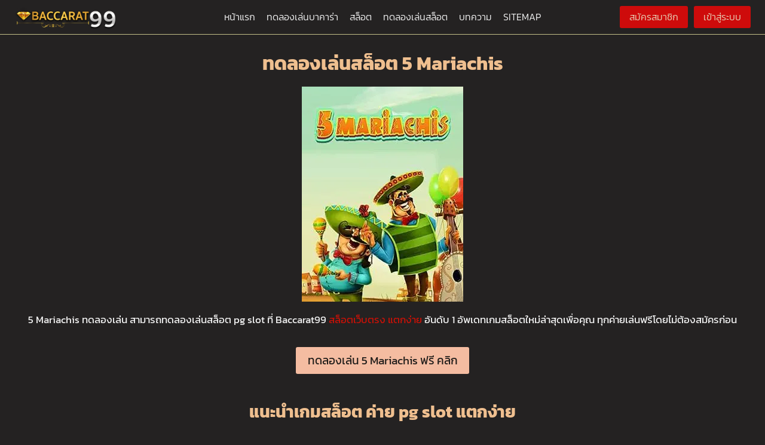

--- FILE ---
content_type: text/html; charset=UTF-8
request_url: https://baccarat99.asia/habanero/5-mariachis/
body_size: 26777
content:
<!doctype html>
<html lang="th" prefix="og: https://ogp.me/ns#" class="no-js" itemtype="https://schema.org/Blog" itemscope>
<head><meta charset="UTF-8"><script>if(navigator.userAgent.match(/MSIE|Internet Explorer/i)||navigator.userAgent.match(/Trident\/7\..*?rv:11/i)){var href=document.location.href;if(!href.match(/[?&]nowprocket/)){if(href.indexOf("?")==-1){if(href.indexOf("#")==-1){document.location.href=href+"?nowprocket=1"}else{document.location.href=href.replace("#","?nowprocket=1#")}}else{if(href.indexOf("#")==-1){document.location.href=href+"&nowprocket=1"}else{document.location.href=href.replace("#","&nowprocket=1#")}}}}</script><script>(()=>{class RocketLazyLoadScripts{constructor(){this.v="1.2.6",this.triggerEvents=["keydown","mousedown","mousemove","touchmove","touchstart","touchend","wheel"],this.userEventHandler=this.t.bind(this),this.touchStartHandler=this.i.bind(this),this.touchMoveHandler=this.o.bind(this),this.touchEndHandler=this.h.bind(this),this.clickHandler=this.u.bind(this),this.interceptedClicks=[],this.interceptedClickListeners=[],this.l(this),window.addEventListener("pageshow",(t=>{this.persisted=t.persisted,this.everythingLoaded&&this.m()})),this.CSPIssue=sessionStorage.getItem("rocketCSPIssue"),document.addEventListener("securitypolicyviolation",(t=>{this.CSPIssue||"script-src-elem"!==t.violatedDirective||"data"!==t.blockedURI||(this.CSPIssue=!0,sessionStorage.setItem("rocketCSPIssue",!0))})),document.addEventListener("DOMContentLoaded",(()=>{this.k()})),this.delayedScripts={normal:[],async:[],defer:[]},this.trash=[],this.allJQueries=[]}p(t){document.hidden?t.t():(this.triggerEvents.forEach((e=>window.addEventListener(e,t.userEventHandler,{passive:!0}))),window.addEventListener("touchstart",t.touchStartHandler,{passive:!0}),window.addEventListener("mousedown",t.touchStartHandler),document.addEventListener("visibilitychange",t.userEventHandler))}_(){this.triggerEvents.forEach((t=>window.removeEventListener(t,this.userEventHandler,{passive:!0}))),document.removeEventListener("visibilitychange",this.userEventHandler)}i(t){"HTML"!==t.target.tagName&&(window.addEventListener("touchend",this.touchEndHandler),window.addEventListener("mouseup",this.touchEndHandler),window.addEventListener("touchmove",this.touchMoveHandler,{passive:!0}),window.addEventListener("mousemove",this.touchMoveHandler),t.target.addEventListener("click",this.clickHandler),this.L(t.target,!0),this.S(t.target,"onclick","rocket-onclick"),this.C())}o(t){window.removeEventListener("touchend",this.touchEndHandler),window.removeEventListener("mouseup",this.touchEndHandler),window.removeEventListener("touchmove",this.touchMoveHandler,{passive:!0}),window.removeEventListener("mousemove",this.touchMoveHandler),t.target.removeEventListener("click",this.clickHandler),this.L(t.target,!1),this.S(t.target,"rocket-onclick","onclick"),this.M()}h(){window.removeEventListener("touchend",this.touchEndHandler),window.removeEventListener("mouseup",this.touchEndHandler),window.removeEventListener("touchmove",this.touchMoveHandler,{passive:!0}),window.removeEventListener("mousemove",this.touchMoveHandler)}u(t){t.target.removeEventListener("click",this.clickHandler),this.L(t.target,!1),this.S(t.target,"rocket-onclick","onclick"),this.interceptedClicks.push(t),t.preventDefault(),t.stopPropagation(),t.stopImmediatePropagation(),this.M()}O(){window.removeEventListener("touchstart",this.touchStartHandler,{passive:!0}),window.removeEventListener("mousedown",this.touchStartHandler),this.interceptedClicks.forEach((t=>{t.target.dispatchEvent(new MouseEvent("click",{view:t.view,bubbles:!0,cancelable:!0}))}))}l(t){EventTarget.prototype.addEventListenerWPRocketBase=EventTarget.prototype.addEventListener,EventTarget.prototype.addEventListener=function(e,i,o){"click"!==e||t.windowLoaded||i===t.clickHandler||t.interceptedClickListeners.push({target:this,func:i,options:o}),(this||window).addEventListenerWPRocketBase(e,i,o)}}L(t,e){this.interceptedClickListeners.forEach((i=>{i.target===t&&(e?t.removeEventListener("click",i.func,i.options):t.addEventListener("click",i.func,i.options))})),t.parentNode!==document.documentElement&&this.L(t.parentNode,e)}D(){return new Promise((t=>{this.P?this.M=t:t()}))}C(){this.P=!0}M(){this.P=!1}S(t,e,i){t.hasAttribute&&t.hasAttribute(e)&&(event.target.setAttribute(i,event.target.getAttribute(e)),event.target.removeAttribute(e))}t(){this._(this),"loading"===document.readyState?document.addEventListener("DOMContentLoaded",this.R.bind(this)):this.R()}k(){let t=[];document.querySelectorAll("script[type=rocketlazyloadscript][data-rocket-src]").forEach((e=>{let i=e.getAttribute("data-rocket-src");if(i&&!i.startsWith("data:")){0===i.indexOf("//")&&(i=location.protocol+i);try{const o=new URL(i).origin;o!==location.origin&&t.push({src:o,crossOrigin:e.crossOrigin||"module"===e.getAttribute("data-rocket-type")})}catch(t){}}})),t=[...new Map(t.map((t=>[JSON.stringify(t),t]))).values()],this.T(t,"preconnect")}async R(){this.lastBreath=Date.now(),this.j(this),this.F(this),this.I(),this.W(),this.q(),await this.A(this.delayedScripts.normal),await this.A(this.delayedScripts.defer),await this.A(this.delayedScripts.async);try{await this.U(),await this.H(this),await this.J()}catch(t){console.error(t)}window.dispatchEvent(new Event("rocket-allScriptsLoaded")),this.everythingLoaded=!0,this.D().then((()=>{this.O()})),this.N()}W(){document.querySelectorAll("script[type=rocketlazyloadscript]").forEach((t=>{t.hasAttribute("data-rocket-src")?t.hasAttribute("async")&&!1!==t.async?this.delayedScripts.async.push(t):t.hasAttribute("defer")&&!1!==t.defer||"module"===t.getAttribute("data-rocket-type")?this.delayedScripts.defer.push(t):this.delayedScripts.normal.push(t):this.delayedScripts.normal.push(t)}))}async B(t){if(await this.G(),!0!==t.noModule||!("noModule"in HTMLScriptElement.prototype))return new Promise((e=>{let i;function o(){(i||t).setAttribute("data-rocket-status","executed"),e()}try{if(navigator.userAgent.indexOf("Firefox/")>0||""===navigator.vendor||this.CSPIssue)i=document.createElement("script"),[...t.attributes].forEach((t=>{let e=t.nodeName;"type"!==e&&("data-rocket-type"===e&&(e="type"),"data-rocket-src"===e&&(e="src"),i.setAttribute(e,t.nodeValue))})),t.text&&(i.text=t.text),i.hasAttribute("src")?(i.addEventListener("load",o),i.addEventListener("error",(function(){i.setAttribute("data-rocket-status","failed-network"),e()})),setTimeout((()=>{i.isConnected||e()}),1)):(i.text=t.text,o()),t.parentNode.replaceChild(i,t);else{const i=t.getAttribute("data-rocket-type"),s=t.getAttribute("data-rocket-src");i?(t.type=i,t.removeAttribute("data-rocket-type")):t.removeAttribute("type"),t.addEventListener("load",o),t.addEventListener("error",(i=>{this.CSPIssue&&i.target.src.startsWith("data:")?(console.log("WPRocket: data-uri blocked by CSP -> fallback"),t.removeAttribute("src"),this.B(t).then(e)):(t.setAttribute("data-rocket-status","failed-network"),e())})),s?(t.removeAttribute("data-rocket-src"),t.src=s):t.src="data:text/javascript;base64,"+window.btoa(unescape(encodeURIComponent(t.text)))}}catch(i){t.setAttribute("data-rocket-status","failed-transform"),e()}}));t.setAttribute("data-rocket-status","skipped")}async A(t){const e=t.shift();return e&&e.isConnected?(await this.B(e),this.A(t)):Promise.resolve()}q(){this.T([...this.delayedScripts.normal,...this.delayedScripts.defer,...this.delayedScripts.async],"preload")}T(t,e){var i=document.createDocumentFragment();t.forEach((t=>{const o=t.getAttribute&&t.getAttribute("data-rocket-src")||t.src;if(o&&!o.startsWith("data:")){const s=document.createElement("link");s.href=o,s.rel=e,"preconnect"!==e&&(s.as="script"),t.getAttribute&&"module"===t.getAttribute("data-rocket-type")&&(s.crossOrigin=!0),t.crossOrigin&&(s.crossOrigin=t.crossOrigin),t.integrity&&(s.integrity=t.integrity),i.appendChild(s),this.trash.push(s)}})),document.head.appendChild(i)}j(t){let e={};function i(i,o){return e[o].eventsToRewrite.indexOf(i)>=0&&!t.everythingLoaded?"rocket-"+i:i}function o(t,o){!function(t){e[t]||(e[t]={originalFunctions:{add:t.addEventListener,remove:t.removeEventListener},eventsToRewrite:[]},t.addEventListener=function(){arguments[0]=i(arguments[0],t),e[t].originalFunctions.add.apply(t,arguments)},t.removeEventListener=function(){arguments[0]=i(arguments[0],t),e[t].originalFunctions.remove.apply(t,arguments)})}(t),e[t].eventsToRewrite.push(o)}function s(e,i){let o=e[i];e[i]=null,Object.defineProperty(e,i,{get:()=>o||function(){},set(s){t.everythingLoaded?o=s:e["rocket"+i]=o=s}})}o(document,"DOMContentLoaded"),o(window,"DOMContentLoaded"),o(window,"load"),o(window,"pageshow"),o(document,"readystatechange"),s(document,"onreadystatechange"),s(window,"onload"),s(window,"onpageshow");try{Object.defineProperty(document,"readyState",{get:()=>t.rocketReadyState,set(e){t.rocketReadyState=e},configurable:!0}),document.readyState="loading"}catch(t){console.log("WPRocket DJE readyState conflict, bypassing")}}F(t){let e;function i(e){return t.everythingLoaded?e:e.split(" ").map((t=>"load"===t||0===t.indexOf("load.")?"rocket-jquery-load":t)).join(" ")}function o(o){function s(t){const e=o.fn[t];o.fn[t]=o.fn.init.prototype[t]=function(){return this[0]===window&&("string"==typeof arguments[0]||arguments[0]instanceof String?arguments[0]=i(arguments[0]):"object"==typeof arguments[0]&&Object.keys(arguments[0]).forEach((t=>{const e=arguments[0][t];delete arguments[0][t],arguments[0][i(t)]=e}))),e.apply(this,arguments),this}}o&&o.fn&&!t.allJQueries.includes(o)&&(o.fn.ready=o.fn.init.prototype.ready=function(e){return t.domReadyFired?e.bind(document)(o):document.addEventListener("rocket-DOMContentLoaded",(()=>e.bind(document)(o))),o([])},s("on"),s("one"),t.allJQueries.push(o)),e=o}o(window.jQuery),Object.defineProperty(window,"jQuery",{get:()=>e,set(t){o(t)}})}async H(t){const e=document.querySelector("script[data-webpack]");e&&(await async function(){return new Promise((t=>{e.addEventListener("load",t),e.addEventListener("error",t)}))}(),await t.K(),await t.H(t))}async U(){this.domReadyFired=!0;try{document.readyState="interactive"}catch(t){}await this.G(),document.dispatchEvent(new Event("rocket-readystatechange")),await this.G(),document.rocketonreadystatechange&&document.rocketonreadystatechange(),await this.G(),document.dispatchEvent(new Event("rocket-DOMContentLoaded")),await this.G(),window.dispatchEvent(new Event("rocket-DOMContentLoaded"))}async J(){try{document.readyState="complete"}catch(t){}await this.G(),document.dispatchEvent(new Event("rocket-readystatechange")),await this.G(),document.rocketonreadystatechange&&document.rocketonreadystatechange(),await this.G(),window.dispatchEvent(new Event("rocket-load")),await this.G(),window.rocketonload&&window.rocketonload(),await this.G(),this.allJQueries.forEach((t=>t(window).trigger("rocket-jquery-load"))),await this.G();const t=new Event("rocket-pageshow");t.persisted=this.persisted,window.dispatchEvent(t),await this.G(),window.rocketonpageshow&&window.rocketonpageshow({persisted:this.persisted}),this.windowLoaded=!0}m(){document.onreadystatechange&&document.onreadystatechange(),window.onload&&window.onload(),window.onpageshow&&window.onpageshow({persisted:this.persisted})}I(){const t=new Map;document.write=document.writeln=function(e){const i=document.currentScript;i||console.error("WPRocket unable to document.write this: "+e);const o=document.createRange(),s=i.parentElement;let n=t.get(i);void 0===n&&(n=i.nextSibling,t.set(i,n));const c=document.createDocumentFragment();o.setStart(c,0),c.appendChild(o.createContextualFragment(e)),s.insertBefore(c,n)}}async G(){Date.now()-this.lastBreath>45&&(await this.K(),this.lastBreath=Date.now())}async K(){return document.hidden?new Promise((t=>setTimeout(t))):new Promise((t=>requestAnimationFrame(t)))}N(){this.trash.forEach((t=>t.remove()))}static run(){const t=new RocketLazyLoadScripts;t.p(t)}}RocketLazyLoadScripts.run()})();</script>
	
	<meta name="viewport" content="width=device-width, initial-scale=1, minimum-scale=1">
		<style></style>
	
<!-- Search Engine Optimization by Rank Math PRO - https://rankmath.com/ -->
<title>5 Mariachis - Baccarat99</title><link rel="preload" data-rocket-preload as="font" href="https://baccarat99.asia/wp-content/fonts/kanit/nKKU-Go6G5tXcr4-ORWzVaF5NQ.woff2" crossorigin><link rel="preload" data-rocket-preload as="font" href="https://baccarat99.asia/wp-content/fonts/kanit/nKKU-Go6G5tXcr4-ORWnVaE.woff2" crossorigin><link rel="preload" data-rocket-preload as="font" href="https://baccarat99.asia/wp-content/fonts/kanit/nKKZ-Go6G5tXcraBGwCYdA.woff2" crossorigin><link rel="preload" data-rocket-preload as="font" href="https://baccarat99.asia/wp-content/fonts/kanit/nKKZ-Go6G5tXcraVGwA.woff2" crossorigin><link rel="preload" data-rocket-preload as="font" href="https://baccarat99.asia/wp-content/fonts/kanit/nKKU-Go6G5tXcr4uPhWzVaF5NQ.woff2" crossorigin><link rel="preload" data-rocket-preload as="font" href="https://baccarat99.asia/wp-content/fonts/kanit/nKKU-Go6G5tXcr4uPhWnVaE.woff2" crossorigin><style id="wpr-usedcss">.kt-row-layout-inner{position:relative;border:0 solid transparent}.kt-row-layout-inner:before{clear:both;display:table;content:""}.kt-row-column-wrap{display:grid;grid-template-columns:minmax(0,1fr);gap:var(--global-row-gutter-md,2rem) var(--global-row-gutter-md,2rem);grid-auto-rows:minmax(min-content,max-content);z-index:1;position:relative}.wp-block-kadence-rowlayout .kt-row-column-wrap.kb-theme-content-width{margin-left:auto;margin-right:auto}.kt-row-has-bg>.kt-row-column-wrap{padding-left:var(--global-content-edge-padding,15px);padding-right:var(--global-content-edge-padding,15px)}.alignfull>.kt-row-column-wrap,.alignfull>.kt-row-layout-inner>.kt-row-column-wrap{padding-left:var(--global-content-edge-padding,15px);padding-right:var(--global-content-edge-padding,15px)}.kt-row-layout-overlay{top:0;left:0;position:absolute;opacity:.3;height:100%;width:100%;z-index:0;filter:opacity(100%)}.entry-content .wp-block-kadence-rowlayout.alignfull{text-align:inherit;margin-bottom:0}:where(.kb-row-layout-wrap:has(.wp-block-kadence-navigation)){z-index:1000}.wp-block-kadence-column.kb-section-dir-horizontal>.kt-inside-inner-col>.wp-block-kadence-column{flex:1}.wp-block-kadence-column{display:flex;flex-direction:column;z-index:1;min-width:0;min-height:0}.kt-inside-inner-col{flex-direction:column;border:0 solid transparent;position:relative;transition:all .3s ease}body.admin-bar{--kb-admin-bar-visible:34px}@media screen and (max-width:782px){body.admin-bar{--kb-admin-bar-visible:46px}}.wp-block-kadence-image:not(:last-child){margin-bottom:1em}.wp-block-kadence-image img{max-width:100%;border:0 solid currentColor;box-sizing:border-box}.wp-block-kadence-image .aligncenter{text-align:center}.wp-block-kadence-image.alignfull img{width:100%}.wp-block-kadence-image .aligncenter{display:table}.wp-block-kadence-image .aligncenter{margin-left:auto;margin-right:auto}.wp-block-kadence-image figure{margin:0}.kt-btn-wrap .kt-button:where(:not(.kb-button)){text-decoration:none;position:relative;z-index:1;overflow:hidden}.kt-btn-wrap .kt-button:not(.kb-btn-global-inherit):where(:not(.kb-button)){padding:8px 16px;cursor:pointer;font-size:18px;display:flex;line-height:1.6;text-decoration:none;text-align:center;align-items:center;justify-content:center;transition:all .3s ease-in-out;border-width:2px;border-radius:3px;border-color:#555;background:0 0;color:#555;box-shadow:none;border-style:solid}.kt-btn-wrap .kt-button:where(:not(.kb-button)):not(.kb-btn-global-inherit):focus,.kt-btn-wrap .kt-button:where(:not(.kb-button)):not(.kb-btn-global-inherit):hover{border-color:#444;color:#fff;box-shadow:none}.wp-block-kadence-advancedbtn .kt-btn-wrap a.kt-button:where(:not(.kb-button)):not(.link){text-decoration:none}.kt-btn-wrap .kt-button:where(:not(.kb-button))::before{position:absolute;content:"";top:0;right:0;bottom:0;left:0;z-index:-1;opacity:0;transition:all .3s ease-in-out;display:block;filter:none}.kt-button:where(:not(.kb-button)):not(.kb-btn-global-inherit)::before{background:#444}.kt-btn-wrap .kt-button:where(:not(.kb-button)):focus::before,.kt-btn-wrap .kt-button:where(:not(.kb-button)):hover::before{opacity:1}.kt-btn-wrap{display:inline-flex}.kt-btn-align-center{text-align:center}.wp-block-kadence-advancedbtn .kt-btn-wrap:last-child{margin-right:0}.wp-block-kadence-advancedbtn .kt-btn-wrap{margin-right:5px;vertical-align:middle}@media (max-width:767px){.kt-btn-wrap{margin-bottom:5px}}.kadence-info-box-image-intrisic{height:0}.kt-blocks-info-box-link-wrap{margin-left:auto;margin-right:auto}.kt-info-halign-center{text-align:center}.kt-info-halign-center .kadence-info-box-image-inner-intrisic-container{margin:0 auto}.kt-info-halign-left{text-align:left}.kt-info-halign-left .kadence-info-box-image-inner-intrisic-container{margin:0 auto 0 0}.kt-blocks-info-box-text{color:var(--global-palette5,#444)}.wp-block-kadence-infobox .kt-blocks-info-box-text{margin-bottom:0}.wp-block-kadence-infobox .kt-blocks-info-box-title{margin-top:0}.kt-blocks-info-box-link-wrap{display:block;background:var(--global-palette8,#f2f2f2);padding:var(--global-kb-spacing-xs,1rem);border-color:var(--global-palette7,#eee)}.kt-blocks-info-box-link-wrap,.kt-blocks-info-box-media{border:0 solid transparent;transition:all .3s cubic-bezier(.17, .67, .35, .95)}.kt-blocks-info-box-text,.kt-blocks-info-box-title{transition:all .3s cubic-bezier(.17, .67, .35, .95)}.kt-blocks-info-box-media{color:var(--global-palette5,#444);padding:10px;margin:0 15px}.kt-blocks-info-box-media img{padding:0;margin:0;max-width:100%;height:auto}.wp-block-kadence-infobox .kt-blocks-info-box-media-align-left{display:flex;align-items:center;justify-content:flex-start}.wp-block-kadence-infobox .kt-blocks-info-box-media-align-left .kt-infobox-textcontent{flex-grow:1}.kt-blocks-info-box-media-container{max-width:100%}.wp-block-kadence-infobox a.kt-blocks-info-box-link-wrap{text-decoration:none!important}.kt-blocks-info-box-media{overflow:hidden}.kadence-block-pro-modal{display:none;text-align:left}.kadence-block-pro-modal.is-open{display:block}.kt-modal-overlay{align-items:center;background:rgba(0,0,0,.6);bottom:0;display:flex;justify-content:center;left:0;position:fixed;right:0;top:0;z-index:99999}.kt-modal-container{align-items:flex-start;background-color:#fff;border:0 solid transparent;border-radius:0;box-sizing:border-box;display:flex;justify-content:flex-start;margin:20px;max-height:100vh;max-width:600px;overflow-y:auto;padding:30px;position:relative;text-align:left;width:100%}.kt-modal-content{max-height:100%;width:100%}.kt-modal-overlay .kt-modal-close{align-items:center;-webkit-appearance:none;background:0 0;border:0;box-shadow:none;color:#444;cursor:pointer;display:inline-flex;justify-content:center;padding:0;position:absolute;right:4px;text-shadow:none;top:4px;z-index:10;z-index:1000}.kt-modal-overlay .kt-modal-close:hover{box-shadow:none;outline:0}.kt-modal-overlay .kt-modal-close:focus{box-shadow:none}.kt-modal-close svg{height:24px;pointer-events:none;width:24px}.kt-modal-linkalign-center{text-align:center!important}.modal-trigger{cursor:pointer}@keyframes kbmfadeIn{0%{opacity:0}to{opacity:1}}@keyframes kbmfadeOut{0%{opacity:1}to{opacity:0}}.kadence-block-pro-modal[aria-hidden=false] .kt-modal-overlay{animation:.3s cubic-bezier(0,0,.2,1) kbmfadeIn}.kadence-block-pro-modal[aria-hidden=true] .kt-modal-overlay{animation:.3s cubic-bezier(0,0,.2,1) kbmfadeOut}@keyframes kbmfadeInUp{0%{opacity:0;transform:translateY(15%)}to{opacity:1;transform:translateY(0)}}.kt-m-animate-in-fadeup[aria-hidden=false] .kt-modal-container{animation:.3s cubic-bezier(0,0,.2,1) kbmfadeInUp}.kt-m-animate-out-fadeout[aria-hidden=true] .kt-modal-container{animation:.3s cubic-bezier(0,0,.2,1) kbmfadeOut}.kadence-block-pro-modal .kt-modal-container,.kadence-block-pro-modal .kt-modal-overlay{will-change:transform}@media(min-width:1025px){body.kt-modal-open{overflow:hidden}}@media(max-width:1024px){body.kt-modal-open{-webkit-overflow-scrolling:none;overflow:hidden;overscroll-behavior:none;touch-action:none}.kt-modal-container.kt-modal-height-fittocontent{margin-bottom:5vh;margin-top:5vh;max-height:90vh}}.wp-block-kadence-dynamichtml.kb-dynamic-html{margin:0;padding:0}.kb-dynamic-html.kb-dynamic-html-alignment-left{justify-content:flex-start;text-align:left}img.emoji{display:inline!important;border:none!important;box-shadow:none!important;height:1em!important;width:1em!important;margin:0 .07em!important;vertical-align:-.1em!important;background:0 0!important;padding:0!important}.wp-block-button__link{box-sizing:border-box;cursor:pointer;display:inline-block;text-align:center;word-break:break-word}.wp-block-button__link.aligncenter{text-align:center}:where(.wp-block-button__link){border-radius:9999px;box-shadow:none;padding:calc(.667em + 2px) calc(1.333em + 2px);text-decoration:none}:root :where(.wp-block-button .wp-block-button__link.is-style-outline),:root :where(.wp-block-button.is-style-outline>.wp-block-button__link){border:2px solid;padding:.667em 1.333em}:root :where(.wp-block-button .wp-block-button__link.is-style-outline:not(.has-text-color)),:root :where(.wp-block-button.is-style-outline>.wp-block-button__link:not(.has-text-color)){color:currentColor}:root :where(.wp-block-button .wp-block-button__link.is-style-outline:not(.has-background)),:root :where(.wp-block-button.is-style-outline>.wp-block-button__link:not(.has-background)){background-color:initial;background-image:none}:where(.wp-block-calendar table:not(.has-background) th){background:#ddd}:where(.wp-block-columns){margin-bottom:1.75em}:where(.wp-block-columns.has-background){padding:1.25em 2.375em}:where(.wp-block-post-comments input[type=submit]){border:none}:where(.wp-block-cover-image:not(.has-text-color)),:where(.wp-block-cover:not(.has-text-color)){color:#fff}:where(.wp-block-cover-image.is-light:not(.has-text-color)),:where(.wp-block-cover.is-light:not(.has-text-color)){color:#000}:root :where(.wp-block-cover h1:not(.has-text-color)),:root :where(.wp-block-cover h2:not(.has-text-color)),:root :where(.wp-block-cover h3:not(.has-text-color)),:root :where(.wp-block-cover h4:not(.has-text-color)),:root :where(.wp-block-cover h5:not(.has-text-color)),:root :where(.wp-block-cover h6:not(.has-text-color)),:root :where(.wp-block-cover p:not(.has-text-color)){color:inherit}:where(.wp-block-file){margin-bottom:1.5em}:where(.wp-block-file__button){border-radius:2em;display:inline-block;padding:.5em 1em}:where(.wp-block-file__button):is(a):active,:where(.wp-block-file__button):is(a):focus,:where(.wp-block-file__button):is(a):hover,:where(.wp-block-file__button):is(a):visited{box-shadow:none;color:#fff;opacity:.85;text-decoration:none}:where(.wp-block-group.wp-block-group-is-layout-constrained){position:relative}:root :where(.wp-block-image.is-style-rounded img,.wp-block-image .is-style-rounded img){border-radius:9999px}:where(.wp-block-latest-comments:not([style*=line-height] .wp-block-latest-comments__comment)){line-height:1.1}:where(.wp-block-latest-comments:not([style*=line-height] .wp-block-latest-comments__comment-excerpt p)){line-height:1.8}:root :where(.wp-block-latest-posts.is-grid){padding:0}:root :where(.wp-block-latest-posts.wp-block-latest-posts__list){padding-left:0}ul{box-sizing:border-box}:root :where(ul.has-background,ol.has-background){padding:1.25em 2.375em}:where(.wp-block-navigation.has-background .wp-block-navigation-item a:not(.wp-element-button)),:where(.wp-block-navigation.has-background .wp-block-navigation-submenu a:not(.wp-element-button)){padding:.5em 1em}:where(.wp-block-navigation .wp-block-navigation__submenu-container .wp-block-navigation-item a:not(.wp-element-button)),:where(.wp-block-navigation .wp-block-navigation__submenu-container .wp-block-navigation-submenu a:not(.wp-element-button)),:where(.wp-block-navigation .wp-block-navigation__submenu-container .wp-block-navigation-submenu button.wp-block-navigation-item__content),:where(.wp-block-navigation .wp-block-navigation__submenu-container .wp-block-pages-list__item button.wp-block-navigation-item__content){padding:.5em 1em}:root :where(p.has-background){padding:1.25em 2.375em}:where(p.has-text-color:not(.has-link-color)) a{color:inherit}:where(.wp-block-post-comments-form) input:not([type=submit]),:where(.wp-block-post-comments-form) textarea{border:1px solid #949494;font-family:inherit;font-size:1em}:where(.wp-block-post-comments-form) input:where(:not([type=submit]):not([type=checkbox])),:where(.wp-block-post-comments-form) textarea{padding:calc(.667em + 2px)}:where(.wp-block-post-excerpt){margin-bottom:var(--wp--style--block-gap);margin-top:var(--wp--style--block-gap)}:where(.wp-block-preformatted.has-background){padding:1.25em 2.375em}:where(.wp-block-search__button){border:1px solid #ccc;padding:6px 10px}:where(.wp-block-search__input){font-family:inherit;font-size:inherit;font-style:inherit;font-weight:inherit;letter-spacing:inherit;line-height:inherit;text-transform:inherit}:where(.wp-block-search__button-inside .wp-block-search__inside-wrapper){border:1px solid #949494;box-sizing:border-box;padding:4px}:where(.wp-block-search__button-inside .wp-block-search__inside-wrapper) .wp-block-search__input{border:none;border-radius:0;padding:0 4px}:where(.wp-block-search__button-inside .wp-block-search__inside-wrapper) .wp-block-search__input:focus{outline:0}:where(.wp-block-search__button-inside .wp-block-search__inside-wrapper) :where(.wp-block-search__button){padding:4px 8px}:root :where(.wp-block-separator.is-style-dots){height:auto;line-height:1;text-align:center}:root :where(.wp-block-separator.is-style-dots):before{color:currentColor;content:"···";font-family:serif;font-size:1.5em;letter-spacing:2em;padding-left:2em}:root :where(.wp-block-site-logo.is-style-rounded){border-radius:9999px}:root :where(.wp-block-site-title a){color:inherit}:where(.wp-block-social-links:not(.is-style-logos-only)) .wp-social-link{background-color:#f0f0f0;color:#444}:where(.wp-block-social-links:not(.is-style-logos-only)) .wp-social-link-amazon{background-color:#f90;color:#fff}:where(.wp-block-social-links:not(.is-style-logos-only)) .wp-social-link-bandcamp{background-color:#1ea0c3;color:#fff}:where(.wp-block-social-links:not(.is-style-logos-only)) .wp-social-link-behance{background-color:#0757fe;color:#fff}:where(.wp-block-social-links:not(.is-style-logos-only)) .wp-social-link-bluesky{background-color:#0a7aff;color:#fff}:where(.wp-block-social-links:not(.is-style-logos-only)) .wp-social-link-codepen{background-color:#1e1f26;color:#fff}:where(.wp-block-social-links:not(.is-style-logos-only)) .wp-social-link-deviantart{background-color:#02e49b;color:#fff}:where(.wp-block-social-links:not(.is-style-logos-only)) .wp-social-link-dribbble{background-color:#e94c89;color:#fff}:where(.wp-block-social-links:not(.is-style-logos-only)) .wp-social-link-dropbox{background-color:#4280ff;color:#fff}:where(.wp-block-social-links:not(.is-style-logos-only)) .wp-social-link-etsy{background-color:#f45800;color:#fff}:where(.wp-block-social-links:not(.is-style-logos-only)) .wp-social-link-facebook{background-color:#1778f2;color:#fff}:where(.wp-block-social-links:not(.is-style-logos-only)) .wp-social-link-fivehundredpx{background-color:#000;color:#fff}:where(.wp-block-social-links:not(.is-style-logos-only)) .wp-social-link-flickr{background-color:#0461dd;color:#fff}:where(.wp-block-social-links:not(.is-style-logos-only)) .wp-social-link-foursquare{background-color:#e65678;color:#fff}:where(.wp-block-social-links:not(.is-style-logos-only)) .wp-social-link-github{background-color:#24292d;color:#fff}:where(.wp-block-social-links:not(.is-style-logos-only)) .wp-social-link-goodreads{background-color:#eceadd;color:#382110}:where(.wp-block-social-links:not(.is-style-logos-only)) .wp-social-link-google{background-color:#ea4434;color:#fff}:where(.wp-block-social-links:not(.is-style-logos-only)) .wp-social-link-gravatar{background-color:#1d4fc4;color:#fff}:where(.wp-block-social-links:not(.is-style-logos-only)) .wp-social-link-instagram{background-color:#f00075;color:#fff}:where(.wp-block-social-links:not(.is-style-logos-only)) .wp-social-link-lastfm{background-color:#e21b24;color:#fff}:where(.wp-block-social-links:not(.is-style-logos-only)) .wp-social-link-linkedin{background-color:#0d66c2;color:#fff}:where(.wp-block-social-links:not(.is-style-logos-only)) .wp-social-link-mastodon{background-color:#3288d4;color:#fff}:where(.wp-block-social-links:not(.is-style-logos-only)) .wp-social-link-medium{background-color:#000;color:#fff}:where(.wp-block-social-links:not(.is-style-logos-only)) .wp-social-link-meetup{background-color:#f6405f;color:#fff}:where(.wp-block-social-links:not(.is-style-logos-only)) .wp-social-link-patreon{background-color:#000;color:#fff}:where(.wp-block-social-links:not(.is-style-logos-only)) .wp-social-link-pinterest{background-color:#e60122;color:#fff}:where(.wp-block-social-links:not(.is-style-logos-only)) .wp-social-link-pocket{background-color:#ef4155;color:#fff}:where(.wp-block-social-links:not(.is-style-logos-only)) .wp-social-link-reddit{background-color:#ff4500;color:#fff}:where(.wp-block-social-links:not(.is-style-logos-only)) .wp-social-link-skype{background-color:#0478d7;color:#fff}:where(.wp-block-social-links:not(.is-style-logos-only)) .wp-social-link-snapchat{background-color:#fefc00;color:#fff;stroke:#000}:where(.wp-block-social-links:not(.is-style-logos-only)) .wp-social-link-soundcloud{background-color:#ff5600;color:#fff}:where(.wp-block-social-links:not(.is-style-logos-only)) .wp-social-link-spotify{background-color:#1bd760;color:#fff}:where(.wp-block-social-links:not(.is-style-logos-only)) .wp-social-link-telegram{background-color:#2aabee;color:#fff}:where(.wp-block-social-links:not(.is-style-logos-only)) .wp-social-link-threads{background-color:#000;color:#fff}:where(.wp-block-social-links:not(.is-style-logos-only)) .wp-social-link-tiktok{background-color:#000;color:#fff}:where(.wp-block-social-links:not(.is-style-logos-only)) .wp-social-link-tumblr{background-color:#011835;color:#fff}:where(.wp-block-social-links:not(.is-style-logos-only)) .wp-social-link-twitch{background-color:#6440a4;color:#fff}:where(.wp-block-social-links:not(.is-style-logos-only)) .wp-social-link-twitter{background-color:#1da1f2;color:#fff}:where(.wp-block-social-links:not(.is-style-logos-only)) .wp-social-link-vimeo{background-color:#1eb7ea;color:#fff}:where(.wp-block-social-links:not(.is-style-logos-only)) .wp-social-link-vk{background-color:#4680c2;color:#fff}:where(.wp-block-social-links:not(.is-style-logos-only)) .wp-social-link-wordpress{background-color:#3499cd;color:#fff}:where(.wp-block-social-links:not(.is-style-logos-only)) .wp-social-link-whatsapp{background-color:#25d366;color:#fff}:where(.wp-block-social-links:not(.is-style-logos-only)) .wp-social-link-x{background-color:#000;color:#fff}:where(.wp-block-social-links:not(.is-style-logos-only)) .wp-social-link-yelp{background-color:#d32422;color:#fff}:where(.wp-block-social-links:not(.is-style-logos-only)) .wp-social-link-youtube{background-color:red;color:#fff}:where(.wp-block-social-links.is-style-logos-only) .wp-social-link{background:0 0}:where(.wp-block-social-links.is-style-logos-only) .wp-social-link svg{height:1.25em;width:1.25em}:where(.wp-block-social-links.is-style-logos-only) .wp-social-link-amazon{color:#f90}:where(.wp-block-social-links.is-style-logos-only) .wp-social-link-bandcamp{color:#1ea0c3}:where(.wp-block-social-links.is-style-logos-only) .wp-social-link-behance{color:#0757fe}:where(.wp-block-social-links.is-style-logos-only) .wp-social-link-bluesky{color:#0a7aff}:where(.wp-block-social-links.is-style-logos-only) .wp-social-link-codepen{color:#1e1f26}:where(.wp-block-social-links.is-style-logos-only) .wp-social-link-deviantart{color:#02e49b}:where(.wp-block-social-links.is-style-logos-only) .wp-social-link-dribbble{color:#e94c89}:where(.wp-block-social-links.is-style-logos-only) .wp-social-link-dropbox{color:#4280ff}:where(.wp-block-social-links.is-style-logos-only) .wp-social-link-etsy{color:#f45800}:where(.wp-block-social-links.is-style-logos-only) .wp-social-link-facebook{color:#1778f2}:where(.wp-block-social-links.is-style-logos-only) .wp-social-link-fivehundredpx{color:#000}:where(.wp-block-social-links.is-style-logos-only) .wp-social-link-flickr{color:#0461dd}:where(.wp-block-social-links.is-style-logos-only) .wp-social-link-foursquare{color:#e65678}:where(.wp-block-social-links.is-style-logos-only) .wp-social-link-github{color:#24292d}:where(.wp-block-social-links.is-style-logos-only) .wp-social-link-goodreads{color:#382110}:where(.wp-block-social-links.is-style-logos-only) .wp-social-link-google{color:#ea4434}:where(.wp-block-social-links.is-style-logos-only) .wp-social-link-gravatar{color:#1d4fc4}:where(.wp-block-social-links.is-style-logos-only) .wp-social-link-instagram{color:#f00075}:where(.wp-block-social-links.is-style-logos-only) .wp-social-link-lastfm{color:#e21b24}:where(.wp-block-social-links.is-style-logos-only) .wp-social-link-linkedin{color:#0d66c2}:where(.wp-block-social-links.is-style-logos-only) .wp-social-link-mastodon{color:#3288d4}:where(.wp-block-social-links.is-style-logos-only) .wp-social-link-medium{color:#000}:where(.wp-block-social-links.is-style-logos-only) .wp-social-link-meetup{color:#f6405f}:where(.wp-block-social-links.is-style-logos-only) .wp-social-link-patreon{color:#000}:where(.wp-block-social-links.is-style-logos-only) .wp-social-link-pinterest{color:#e60122}:where(.wp-block-social-links.is-style-logos-only) .wp-social-link-pocket{color:#ef4155}:where(.wp-block-social-links.is-style-logos-only) .wp-social-link-reddit{color:#ff4500}:where(.wp-block-social-links.is-style-logos-only) .wp-social-link-skype{color:#0478d7}:where(.wp-block-social-links.is-style-logos-only) .wp-social-link-snapchat{color:#fff;stroke:#000}:where(.wp-block-social-links.is-style-logos-only) .wp-social-link-soundcloud{color:#ff5600}:where(.wp-block-social-links.is-style-logos-only) .wp-social-link-spotify{color:#1bd760}:where(.wp-block-social-links.is-style-logos-only) .wp-social-link-telegram{color:#2aabee}:where(.wp-block-social-links.is-style-logos-only) .wp-social-link-threads{color:#000}:where(.wp-block-social-links.is-style-logos-only) .wp-social-link-tiktok{color:#000}:where(.wp-block-social-links.is-style-logos-only) .wp-social-link-tumblr{color:#011835}:where(.wp-block-social-links.is-style-logos-only) .wp-social-link-twitch{color:#6440a4}:where(.wp-block-social-links.is-style-logos-only) .wp-social-link-twitter{color:#1da1f2}:where(.wp-block-social-links.is-style-logos-only) .wp-social-link-vimeo{color:#1eb7ea}:where(.wp-block-social-links.is-style-logos-only) .wp-social-link-vk{color:#4680c2}:where(.wp-block-social-links.is-style-logos-only) .wp-social-link-whatsapp{color:#25d366}:where(.wp-block-social-links.is-style-logos-only) .wp-social-link-wordpress{color:#3499cd}:where(.wp-block-social-links.is-style-logos-only) .wp-social-link-x{color:#000}:where(.wp-block-social-links.is-style-logos-only) .wp-social-link-yelp{color:#d32422}:where(.wp-block-social-links.is-style-logos-only) .wp-social-link-youtube{color:red}:root :where(.wp-block-social-links .wp-social-link a){padding:.25em}:root :where(.wp-block-social-links.is-style-logos-only .wp-social-link a){padding:0}:root :where(.wp-block-social-links.is-style-pill-shape .wp-social-link a){padding-left:.66667em;padding-right:.66667em}:root :where(.wp-block-tag-cloud.is-style-outline){display:flex;flex-wrap:wrap;gap:1ch}:root :where(.wp-block-tag-cloud.is-style-outline a){border:1px solid;font-size:unset!important;margin-right:0;padding:1ch 2ch;text-decoration:none!important}:where(.wp-block-term-description){margin-bottom:var(--wp--style--block-gap);margin-top:var(--wp--style--block-gap)}:where(pre.wp-block-verse){font-family:inherit}.entry-content{counter-reset:footnotes}:root{--wp--preset--font-size--normal:16px;--wp--preset--font-size--huge:42px}.aligncenter{clear:both}.screen-reader-text{border:0;clip:rect(1px,1px,1px,1px);clip-path:inset(50%);height:1px;margin:-1px;overflow:hidden;padding:0;position:absolute;width:1px;word-wrap:normal!important}.screen-reader-text:focus{background-color:#ddd;clip:auto!important;clip-path:none;color:#444;display:block;font-size:1em;height:auto;left:5px;line-height:normal;padding:15px 23px 14px;text-decoration:none;top:5px;width:auto;z-index:100000}html :where(.has-border-color){border-style:solid}html :where([style*=border-top-color]){border-top-style:solid}html :where([style*=border-right-color]){border-right-style:solid}html :where([style*=border-bottom-color]){border-bottom-style:solid}html :where([style*=border-left-color]){border-left-style:solid}html :where([style*=border-width]){border-style:solid}html :where([style*=border-top-width]){border-top-style:solid}html :where([style*=border-right-width]){border-right-style:solid}html :where([style*=border-bottom-width]){border-bottom-style:solid}html :where([style*=border-left-width]){border-left-style:solid}html :where(img[class*=wp-image-]){height:auto;max-width:100%}:where(figure){margin:0 0 1em}html :where(.is-position-sticky){--wp-admin--admin-bar--position-offset:var(--wp-admin--admin-bar--height,0px)}@media screen and (max-width:600px){html :where(.is-position-sticky){--wp-admin--admin-bar--position-offset:0px}}.wp-block-button__link{color:#fff;background-color:#32373c;border-radius:9999px;box-shadow:none;text-decoration:none;padding:calc(.667em + 2px) calc(1.333em + 2px);font-size:1.125em}:root{--wp--preset--aspect-ratio--square:1;--wp--preset--aspect-ratio--4-3:4/3;--wp--preset--aspect-ratio--3-4:3/4;--wp--preset--aspect-ratio--3-2:3/2;--wp--preset--aspect-ratio--2-3:2/3;--wp--preset--aspect-ratio--16-9:16/9;--wp--preset--aspect-ratio--9-16:9/16;--wp--preset--color--black:#000000;--wp--preset--color--cyan-bluish-gray:#abb8c3;--wp--preset--color--white:#ffffff;--wp--preset--color--pale-pink:#f78da7;--wp--preset--color--vivid-red:#cf2e2e;--wp--preset--color--luminous-vivid-orange:#ff6900;--wp--preset--color--luminous-vivid-amber:#fcb900;--wp--preset--color--light-green-cyan:#7bdcb5;--wp--preset--color--vivid-green-cyan:#00d084;--wp--preset--color--pale-cyan-blue:#8ed1fc;--wp--preset--color--vivid-cyan-blue:#0693e3;--wp--preset--color--vivid-purple:#9b51e0;--wp--preset--color--theme-palette-1:#f4bca1;--wp--preset--color--theme-palette-2:#a99483;--wp--preset--color--theme-palette-3:#efbf8f;--wp--preset--color--theme-palette-4:#f2f2f2;--wp--preset--color--theme-palette-5:#96885f;--wp--preset--color--theme-palette-6:#f2f2f2;--wp--preset--color--theme-palette-7:#2c0a14;--wp--preset--color--theme-palette-8:#2c2c2c;--wp--preset--color--theme-palette-9:#221e1b;--wp--preset--gradient--vivid-cyan-blue-to-vivid-purple:linear-gradient(135deg,rgba(6, 147, 227, 1) 0%,rgb(155, 81, 224) 100%);--wp--preset--gradient--light-green-cyan-to-vivid-green-cyan:linear-gradient(135deg,rgb(122, 220, 180) 0%,rgb(0, 208, 130) 100%);--wp--preset--gradient--luminous-vivid-amber-to-luminous-vivid-orange:linear-gradient(135deg,rgba(252, 185, 0, 1) 0%,rgba(255, 105, 0, 1) 100%);--wp--preset--gradient--luminous-vivid-orange-to-vivid-red:linear-gradient(135deg,rgba(255, 105, 0, 1) 0%,rgb(207, 46, 46) 100%);--wp--preset--gradient--very-light-gray-to-cyan-bluish-gray:linear-gradient(135deg,rgb(238, 238, 238) 0%,rgb(169, 184, 195) 100%);--wp--preset--gradient--cool-to-warm-spectrum:linear-gradient(135deg,rgb(74, 234, 220) 0%,rgb(151, 120, 209) 20%,rgb(207, 42, 186) 40%,rgb(238, 44, 130) 60%,rgb(251, 105, 98) 80%,rgb(254, 248, 76) 100%);--wp--preset--gradient--blush-light-purple:linear-gradient(135deg,rgb(255, 206, 236) 0%,rgb(152, 150, 240) 100%);--wp--preset--gradient--blush-bordeaux:linear-gradient(135deg,rgb(254, 205, 165) 0%,rgb(254, 45, 45) 50%,rgb(107, 0, 62) 100%);--wp--preset--gradient--luminous-dusk:linear-gradient(135deg,rgb(255, 203, 112) 0%,rgb(199, 81, 192) 50%,rgb(65, 88, 208) 100%);--wp--preset--gradient--pale-ocean:linear-gradient(135deg,rgb(255, 245, 203) 0%,rgb(182, 227, 212) 50%,rgb(51, 167, 181) 100%);--wp--preset--gradient--electric-grass:linear-gradient(135deg,rgb(202, 248, 128) 0%,rgb(113, 206, 126) 100%);--wp--preset--gradient--midnight:linear-gradient(135deg,rgb(2, 3, 129) 0%,rgb(40, 116, 252) 100%);--wp--preset--font-size--small:14px;--wp--preset--font-size--medium:24px;--wp--preset--font-size--large:32px;--wp--preset--font-size--x-large:42px;--wp--preset--font-size--larger:40px;--wp--preset--spacing--20:0.44rem;--wp--preset--spacing--30:0.67rem;--wp--preset--spacing--40:1rem;--wp--preset--spacing--50:1.5rem;--wp--preset--spacing--60:2.25rem;--wp--preset--spacing--70:3.38rem;--wp--preset--spacing--80:5.06rem;--wp--preset--shadow--natural:6px 6px 9px rgba(0, 0, 0, .2);--wp--preset--shadow--deep:12px 12px 50px rgba(0, 0, 0, .4);--wp--preset--shadow--sharp:6px 6px 0px rgba(0, 0, 0, .2);--wp--preset--shadow--outlined:6px 6px 0px -3px rgba(255, 255, 255, 1),6px 6px rgba(0, 0, 0, 1);--wp--preset--shadow--crisp:6px 6px 0px rgba(0, 0, 0, 1)}:where(.is-layout-flex){gap:.5em}:where(.is-layout-grid){gap:.5em}:where(.wp-block-post-template.is-layout-flex){gap:1.25em}:where(.wp-block-post-template.is-layout-grid){gap:1.25em}:where(.wp-block-columns.is-layout-flex){gap:2em}:where(.wp-block-columns.is-layout-grid){gap:2em}:root :where(.wp-block-pullquote){font-size:1.5em;line-height:1.6}html{line-height:1.15;-webkit-text-size-adjust:100%}body{margin:0}main{display:block;min-width:0}h1{font-size:2em;margin:.67em 0}a{background-color:transparent}img{border-style:none}button{font-size:100%;margin:0}button{overflow:visible}button{text-transform:none}[type=button],button{-webkit-appearance:button}[type=button]::-moz-focus-inner,button::-moz-focus-inner{border-style:none;padding:0}[type=button]:-moz-focusring,button:-moz-focusring{outline:ButtonText dotted 1px}[type=number]::-webkit-inner-spin-button,[type=number]::-webkit-outer-spin-button{height:auto}::-webkit-file-upload-button{-webkit-appearance:button;font:inherit}[hidden]{display:none}:root{--global-gray-400:#CBD5E0;--global-gray-500:#A0AEC0;--global-xs-spacing:1em;--global-sm-spacing:1.5rem;--global-md-spacing:2rem;--global-lg-spacing:2.5em;--global-xl-spacing:3.5em;--global-xxl-spacing:5rem;--global-edge-spacing:1.5rem;--global-boxed-spacing:2rem}h1,h2,h3,h4{padding:0;margin:0}h1 a,h2 a,h3 a,h4 a{color:inherit;text-decoration:none}html{box-sizing:border-box}*,::after,::before{box-sizing:inherit}ul{margin:0 0 1.5em 1.5em;padding:0}ul.aligncenter{list-style:none}ul{list-style:disc}li>ul{margin-bottom:0;margin-left:1.5em}img{display:block;height:auto;max-width:100%}figure{margin:.5em 0}a{color:var(--global-palette-highlight);transition:all .1s linear}a:active,a:focus,a:hover{color:var(--global-palette-highlight-alt)}a:active,a:hover{outline:0}.inner-link-style-plain a:not(.button){text-decoration:none}.link-style-no-underline .entry-content a,.link-style-no-underline .entry-content p>a,.link-style-no-underline .entry-content>ul a{text-decoration:none}.link-style-no-underline .entry-content a:hover,.link-style-no-underline .entry-content p>a:hover,.link-style-no-underline .entry-content>ul a:hover{text-decoration:none}.screen-reader-text{clip:rect(1px,1px,1px,1px);position:absolute!important;height:1px;width:1px;overflow:hidden;word-wrap:normal!important}.screen-reader-text:focus{background-color:#f1f1f1;border-radius:3px;box-shadow:0 0 2px 2px rgba(0,0,0,.6);clip:auto!important;color:#21759b;display:block;font-size:.875rem;font-weight:700;height:auto;left:5px;line-height:normal;padding:15px 23px 14px;text-decoration:none;top:5px;width:auto;z-index:100000}:where(html:not(.no-js)) .hide-focus-outline :focus{outline:0}#primary[tabindex="-1"]:focus{outline:0}::-webkit-input-placeholder{color:var(--global-palette6)}::-moz-placeholder{color:var(--global-palette6);opacity:1}::placeholder{color:var(--global-palette6)}.button,.wp-block-button__link,button{border-radius:3px;background:var(--global-palette-btn-bg);color:var(--global-palette-btn);padding:.4em 1em;border:0;line-height:1.6;display:inline-block;font-family:inherit;cursor:pointer;text-decoration:none;transition:all .2s ease;box-shadow:0 0 0 -7px transparent}.button:visited,.wp-block-button__link:visited,button:visited{background:var(--global-palette-btn-bg);color:var(--global-palette-btn)}.button:active,.button:focus,.button:hover,.wp-block-button__link:active,.wp-block-button__link:focus,.wp-block-button__link:hover,button:active,button:focus,button:hover{color:var(--global-palette-btn-hover);background:var(--global-palette-btn-bg-hover);box-shadow:0 15px 25px -7px rgba(0,0,0,.1)}.button.disabled,.button:disabled,.wp-block-button__link.disabled,.wp-block-button__link:disabled,button.disabled,button:disabled{cursor:not-allowed;opacity:.5}.button.button-size-small{font-size:80%;padding:.3em .7em}.kadence-svg-iconset{display:inline-flex;align-self:center}.kadence-svg-iconset svg{height:1em;width:1em}.kt-clear::after,.kt-clear::before{content:' ';display:table}.kt-clear::after{clear:both}.content-area{margin:var(--global-xxl-spacing) 0}.entry-content{word-break:break-word}.scroll a *,a.scroll *{pointer-events:none}.content-width-fullwidth .content-container.site-container{max-width:none;padding:0}.content-width-fullwidth .content-area{margin-top:0;margin-bottom:0}.site-container{margin:0 auto;padding:0 var(--global-content-edge-padding)}.kt-row-layout-inner.kt-row-has-bg>.kb-theme-content-width,.kt-row-layout-inner>.kb-theme-content-width{padding-left:var(--global-content-edge-padding);padding-right:var(--global-content-edge-padding)}#kt-scroll-up,#kt-scroll-up-reader{position:fixed;-webkit-transform:translateY(40px);transform:translateY(40px);transition:all .2s ease;opacity:0;z-index:1000;display:flex;cursor:pointer}#kt-scroll-up *,#kt-scroll-up-reader *{pointer-events:none}#kt-scroll-up.scroll-visible{-webkit-transform:translateY(0);transform:translateY(0);opacity:1}#kt-scroll-up-reader{-webkit-transform:translateY(0);transform:translateY(0);transition:all 0s ease}#kt-scroll-up-reader:not(:focus){clip:rect(1px,1px,1px,1px);height:1px;width:1px;overflow:hidden;word-wrap:normal!important}#kt-scroll-up-reader:focus{-webkit-transform:translateY(0);transform:translateY(0);opacity:1;box-shadow:none;z-index:1001}#wrapper{overflow:hidden;overflow:clip}.kadence-scrollbar-fixer{margin-right:var(--scrollbar-offset,unset)}.kadence-scrollbar-fixer .item-is-fixed{right:var(--scrollbar-offset,0)}.aligncenter{clear:both;display:block;margin-left:auto;margin-right:auto;text-align:center}body.footer-on-bottom #wrapper{min-height:100vh;display:flex;flex-direction:column}body.footer-on-bottom.admin-bar #wrapper{min-height:calc(100vh - 32px)}body.footer-on-bottom #inner-wrap{flex:1 0 auto}:root{--global-palette1:#f4bca1;--global-palette2:#a99483;--global-palette3:#efbf8f;--global-palette4:#f2f2f2;--global-palette5:#96885f;--global-palette6:#f2f2f2;--global-palette7:#2c0a14;--global-palette8:#2c2c2c;--global-palette9:#221e1b;--global-palette9rgb:34,30,27;--global-palette-highlight:#c81107;--global-palette-highlight-alt:#fdb479;--global-palette-highlight-alt2:var(--global-palette9);--global-palette-btn-bg:var(--global-palette1);--global-palette-btn-bg-hover:var(--global-palette2);--global-palette-btn:var(--global-palette9);--global-palette-btn-hover:var(--global-palette9);--global-body-font-family:Kanit,sans-serif;--global-heading-font-family:Kanit,sans-serif;--global-primary-nav-font-family:Kanit,sans-serif;--global-fallback-font:sans-serif;--global-display-fallback-font:sans-serif;--global-content-width:1290px;--global-content-narrow-width:842px;--global-content-edge-padding:1.5rem;--global-content-boxed-padding:2rem;--global-calc-content-width:calc(1290px - var(--global-content-edge-padding) - var(--global-content-edge-padding) );--wp--style--global--content-size:var(--global-calc-content-width)}.wp-site-blocks{--global-vw:calc( 100vw - ( 0.5 * var(--scrollbar-offset)))}body{background:#242222}body{font-style:normal;font-weight:400;font-size:17px;line-height:1.6;font-family:var(--global-body-font-family);color:var(--global-palette4)}body.content-style-unboxed .site{background:#242222}h1,h2,h3,h4{font-family:var(--global-heading-font-family)}h1{font-weight:700;font-size:32px;line-height:1.5;color:var(--global-palette3)}h2{font-weight:700;font-size:28px;line-height:1.5;color:var(--global-palette3)}h3{font-weight:700;font-size:24px;line-height:1.5;color:var(--global-palette3)}h4{font-weight:700;font-size:22px;line-height:1.5;color:var(--global-palette4)}.site-container{max-width:var(--global-content-width)}.content-area{margin-top:5rem;margin-bottom:5rem}@media all and (max-width:1024px){.content-area{margin-top:3rem;margin-bottom:3rem}:root{--global-content-boxed-padding:2rem}.mobile-transparent-header #masthead{position:absolute;left:0;right:0;z-index:100}.kadence-scrollbar-fixer.mobile-transparent-header #masthead{right:var(--scrollbar-offset,0)}.mobile-transparent-header #masthead,.mobile-transparent-header .site-main-header-wrap .site-header-row-container-inner{background:0 0}}@media all and (max-width:767px){.content-area{margin-top:2rem;margin-bottom:2rem}:root{--global-content-boxed-padding:1.5rem}#kt-layout-id_55678d-a7>.kt-row-column-wrap{grid-template-columns:minmax(0,1fr)}}.button,.wp-block-button__link,button{box-shadow:0 0 0 -7px transparent}.button:active,.button:focus,.button:hover,.wp-block-button__link:active,.wp-block-button__link:focus,.wp-block-button__link:hover,button:active,button:focus,button:hover{box-shadow:0 15px 25px -7px rgba(0,0,0,.1)}@media all and (min-width:1025px){.transparent-header #masthead{position:absolute;left:0;right:0;z-index:100}.transparent-header.kadence-scrollbar-fixer #masthead{right:var(--scrollbar-offset,0)}.transparent-header #masthead,.transparent-header .site-main-header-wrap .site-header-row-container-inner{background:0 0}}.site-branding a.brand img{max-width:170px}.site-branding{padding:0}#masthead,#masthead .kadence-sticky-header.item-is-fixed:not(.item-at-start):not(.site-header-row-container):not(.site-main-header-wrap),#masthead .kadence-sticky-header.item-is-fixed:not(.item-at-start)>.site-header-row-container-inner{background:#242222}.site-main-header-wrap .site-header-row-container-inner{background:#242222;border-bottom:1px solid #c3bf88}.site-main-header-inner-wrap{min-height:20px}#masthead .kadence-sticky-header.item-is-fixed:not(.item-at-start):not(.item-hidden-above)>.site-header-row-container-inner,#masthead .kadence-sticky-header.item-is-fixed:not(.item-at-start):not(.site-header-row-container):not(.item-hidden-above):not(.site-main-header-wrap){background:#242222}.main-navigation .primary-menu-container>ul>li.menu-item>a{padding-left:calc(1.2em / 2);padding-right:calc(1.2em / 2);padding-top:1em;padding-bottom:1em;color:var(--global-palette6)}.main-navigation .primary-menu-container>ul>li.menu-item .dropdown-nav-special-toggle{right:calc(1.2em / 2)}.main-navigation .primary-menu-container>ul li.menu-item>a{font-style:normal;font-weight:300;font-size:16px;font-family:var(--global-primary-nav-font-family)}.main-navigation .primary-menu-container>ul>li.menu-item>a:hover{color:#b5240e}.main-navigation .primary-menu-container>ul>li.menu-item.current-menu-item>a{color:#f4cfaa}.header-navigation .header-menu-container ul ul li.menu-item{border-bottom:1px solid rgba(255,255,255,.1)}.header-navigation .header-menu-container ul ul li.menu-item>a{width:200px;padding-top:1em;padding-bottom:1em;color:var(--global-palette8);font-size:12px}.header-navigation .header-menu-container ul ul li.menu-item>a:hover{color:var(--global-palette9);background:var(--global-palette4)}.header-navigation .header-menu-container ul ul li.menu-item.current-menu-item>a{color:var(--global-palette9);background:var(--global-palette4)}.mobile-toggle-open-container .menu-toggle-open{color:var(--global-palette6);padding:.4em .6em;font-size:14px}.mobile-toggle-open-container .menu-toggle-open .menu-toggle-icon{font-size:20px}.mobile-toggle-open-container .menu-toggle-open:focus-visible,.mobile-toggle-open-container .menu-toggle-open:hover{color:var(--global-palette9)}.mobile-navigation ul li{font-size:14px}.mobile-navigation ul li a{padding-top:1em;padding-bottom:1em}.mobile-navigation ul li>a{color:var(--global-palette8)}.mobile-navigation ul li.current-menu-item>a{color:var(--global-palette-highlight)}.mobile-navigation ul li:not(.menu-item-has-children) a{border-bottom:1px solid rgba(255,255,255,.1)}#mobile-drawer .drawer-header .drawer-toggle{padding:.6em .15em;font-size:24px}#main-header .header-button{font-style:normal;font-weight:300;font-size:16px;font-family:Kanit,sans-serif;color:#e6cfb4;background:#ce0b0b;border:2px transparent;border-color:#e48723;box-shadow:0 0 0 -7px transparent}#main-header .header-button:hover{color:var(--global-palette7);background:#ce0b0b;border-color:#e48723;box-shadow:0 15px 25px -7px rgba(0,0,0,.1)}.mobile-header-button-wrap .mobile-header-button-inner-wrap .mobile-header-button{font-style:normal;font-weight:300;font-size:16px;font-family:Kanit,sans-serif;color:var(--global-palette6);background:#e10c0c;border:2px transparent;box-shadow:0 0 0 -7px transparent}.mobile-header-button-wrap .mobile-header-button-inner-wrap .mobile-header-button:hover{box-shadow:0 15px 25px -7px rgba(0,0,0,.1)}.site-middle-footer-wrap .site-footer-row-container-inner{background:#242222;border-top:1px solid #c3bf88}.site-middle-footer-inner-wrap{padding-top:0;padding-bottom:0;grid-column-gap:30px;grid-row-gap:30px}.site-middle-footer-inner-wrap .site-footer-section:not(:last-child):after{right:calc(-30px / 2)}#colophon .footer-html{font-style:normal;font-weight:300;font-size:14px;font-family:Kanit,sans-serif;color:var(--global-palette6)}#main-header .header-button2{font-style:normal;font-weight:300;font-size:16px;font-family:Kanit,sans-serif;color:#e6cfb4;background:#ce0b0b;border:2px transparent;border-color:#e48723;box-shadow:0 0 0 -7px transparent}#main-header .header-button2:hover{color:var(--global-palette7);background:#ce0b0b;border-color:#e48723;box-shadow:0 15px 25px -7px rgba(0,0,0,.1)}.site-branding{max-height:inherit}.site-branding a.brand{display:flex;gap:1em;flex-direction:row;align-items:center;text-decoration:none;color:inherit;max-height:inherit}.site-branding a.brand img{display:block}body:not(.hide-focus-outline) .header-navigation li.menu-item--has-toggle>a:focus .dropdown-nav-toggle{opacity:.2}.wp-site-blocks .nav--toggle-sub .dropdown-nav-special-toggle{position:absolute!important;overflow:hidden;padding:0!important;margin:0!important;margin-right:-.1em!important;border:0!important;width:.9em;top:0;bottom:0;height:auto;border-radius:0;box-shadow:none!important;background:0 0!important;display:block;left:auto;right:calc(1.4em / 2);pointer-events:none}.wp-site-blocks .nav--toggle-sub .sub-menu .dropdown-nav-special-toggle{width:2.6em;margin:0!important;right:0}.nav--toggle-sub .dropdown-nav-special-toggle:focus{z-index:10}.nav--toggle-sub .dropdown-nav-toggle{display:block;background:0 0;position:absolute;right:0;top:50%;width:.7em;height:.7em;font-size:inherit;width:.9em;height:.9em;font-size:.9em;display:inline-flex;line-height:inherit;margin:0;padding:0;border:none;border-radius:0;-webkit-transform:translateY(-50%);transform:translateY(-50%);overflow:visible;transition:opacity .2s ease}.nav--toggle-sub ul ul .dropdown-nav-toggle{right:.2em}.nav--toggle-sub ul ul .dropdown-nav-toggle .kadence-svg-iconset{-webkit-transform:rotate(-90deg);transform:rotate(-90deg)}.nav--toggle-sub li.menu-item-has-children{position:relative}.nav-drop-title-wrap{position:relative;padding-right:1em;display:block}.nav--toggle-sub li.menu-item--toggled-on>ul,.nav--toggle-sub li:hover>ul,.nav--toggle-sub li:not(.menu-item--has-toggle):focus>ul{display:block}.nav--toggle-sub li:not(.menu-item--has-toggle):focus-within>ul{display:block}@media (hover:none){.wp-site-blocks .nav--toggle-sub .menu-item--has-toggle:not(.menu-item--toggled-on) .dropdown-nav-special-toggle{left:0;right:0!important;margin-right:0!important;width:100%;pointer-events:all}.wp-site-blocks .nav--toggle-sub .menu-item--has-toggle:not(.menu-item--toggled-on)>a{pointer-events:none}}.rtl .primary-menu-container>ul>li.menu-item .dropdown-nav-special-toggle{right:auto;left:calc(1.4em / 2)}.rtl .wp-site-blocks .nav--toggle-sub .sub-menu .dropdown-nav-special-toggle{left:0;right:auto}.wp-site-blocks .nav--toggle-sub .kadence-menu-mega-enabled .sub-menu .dropdown-nav-special-toggle{display:none}.header-menu-container,.header-navigation{display:flex}.header-navigation li.menu-item>a{display:block;width:100%;text-decoration:none;color:var(--global-palette4);transition:all .2s ease-in-out;-webkit-transform:translate3d(0,0,0);transform:translate3d(0,0,0)}.header-navigation li.menu-item>a:focus,.header-navigation li.menu-item>a:hover{color:var(--global-palette-highlight)}.header-navigation ul li.menu-item>a{padding:.6em .5em}.header-navigation ul ul li.menu-item>a{padding:1em}.header-navigation ul ul li.menu-item>a{width:200px}.header-navigation .menu{display:flex;flex-wrap:wrap;justify-content:center;align-items:center;list-style:none;margin:0;padding:0}.menu-toggle-open{display:flex;background:0 0;align-items:center;box-shadow:none}.menu-toggle-open .menu-toggle-icon{display:flex}.menu-toggle-open:focus,.menu-toggle-open:hover{border-color:currentColor;background:0 0;box-shadow:none}.menu-toggle-open.menu-toggle-style-default{border:0}.wp-site-blocks .menu-toggle-open{box-shadow:none}.mobile-navigation{width:100%}.mobile-navigation a{display:block;width:100%;text-decoration:none;padding:.6em .5em}.mobile-navigation ul{display:block;list-style:none;margin:0;padding:0}.mobile-navigation ul ul{padding-left:1em;transition:all .2s ease-in-out}.mobile-navigation ul ul ul ul ul ul{padding-left:0}.mobile-navigation ul.has-collapse-sub-nav .sub-menu.show-drawer{display:block}.popup-drawer{position:fixed;display:none;top:0;bottom:0;left:-99999rem;right:99999rem;transition:opacity .25s ease-in,left 0s .25s,right 0s .25s;z-index:100000}.popup-drawer .drawer-overlay{background-color:rgba(0,0,0,.4);position:fixed;top:0;right:0;bottom:0;left:0;opacity:0;transition:opacity .2s ease-in-out}.popup-drawer .drawer-inner{width:100%;-webkit-transform:translateX(100%);transform:translateX(100%);max-width:90%;right:0;top:0;overflow:auto;background:#090c10;color:#fff;bottom:0;opacity:0;position:fixed;box-shadow:0 0 2rem 0 rgba(0,0,0,.1);display:flex;flex-direction:column;transition:opacity .25s cubic-bezier(.77, .2, .05, 1),-webkit-transform .3s cubic-bezier(.77, .2, .05, 1);transition:transform .3s cubic-bezier(.77, .2, .05, 1),opacity .25s cubic-bezier(.77, .2, .05, 1);transition:transform .3s cubic-bezier(.77, .2, .05, 1),opacity .25s cubic-bezier(.77, .2, .05, 1),-webkit-transform .3s cubic-bezier(.77, .2, .05, 1)}.popup-drawer .drawer-header{padding:0 1.5em;display:flex;justify-content:flex-end;min-height:calc(1.2em + 24px)}.popup-drawer .drawer-header .drawer-toggle{background:0 0;border:0;font-size:24px;line-height:1;padding:.6em .15em;color:inherit;display:flex;box-shadow:none;border-radius:0}.popup-drawer .drawer-header .drawer-toggle:hover{box-shadow:none}.popup-drawer .drawer-content{padding:0 1.5em 1.5em}.popup-drawer .drawer-header .drawer-toggle{width:1em;position:relative;height:1em;box-sizing:content-box;font-size:24px}.drawer-toggle .toggle-close-bar{width:.75em;height:.08em;background:currentColor;-webkit-transform-origin:center center;transform-origin:center center;position:absolute;margin-top:-.04em;opacity:0;border-radius:.08em;left:50%;margin-left:-.375em;top:50%;-webkit-transform:rotate(45deg) translateX(-50%);transform:rotate(45deg) translateX(-50%);transition:opacity .3s cubic-bezier(.77, .2, .05, 1),-webkit-transform .3s cubic-bezier(.77, .2, .05, 1);transition:transform .3s cubic-bezier(.77, .2, .05, 1),opacity .3s cubic-bezier(.77, .2, .05, 1);transition:transform .3s cubic-bezier(.77, .2, .05, 1),opacity .3s cubic-bezier(.77, .2, .05, 1),-webkit-transform .3s cubic-bezier(.77, .2, .05, 1);transition-delay:0.2s}.drawer-toggle .toggle-close-bar:last-child{-webkit-transform:rotate(-45deg) translateX(50%);transform:rotate(-45deg) translateX(50%)}.popup-drawer.active .drawer-toggle .toggle-close-bar{-webkit-transform:rotate(45deg);transform:rotate(45deg);opacity:1}.popup-drawer.active .drawer-toggle .toggle-close-bar:last-child{-webkit-transform:rotate(-45deg);transform:rotate(-45deg);opacity:1}.popup-drawer .drawer-content.content-valign-middle{min-height:calc(100% - (1.2em + 24px));display:flex;justify-content:center;flex-direction:column;padding-bottom:calc(1.2em + 24px);max-height:calc(100% - (1.2em + 24px));overflow:auto}.popup-drawer .drawer-content.content-align-center{text-align:center}.popup-drawer .drawer-content.content-align-center .site-header-item{justify-content:center}body.admin-bar .popup-drawer{top:46px}body.admin-bar .popup-drawer .drawer-inner{top:46px}@media screen and (min-width:783px){body.admin-bar .popup-drawer{top:32px}body.admin-bar .popup-drawer .drawer-inner{top:32px}}.popup-drawer.show-drawer{display:block}.popup-drawer.active{left:0;opacity:1;right:0;transition:opacity .25s ease-out}.popup-drawer.active .drawer-inner{opacity:1;-webkit-transform:translateX(0);transform:translateX(0)}.popup-drawer.active .drawer-overlay{opacity:1;cursor:pointer}body[class*=showing-popup-drawer-]{overflow:hidden}#main-header{display:none}#masthead{position:relative;z-index:11}@media screen and (min-width:1025px){#secondary{grid-column:2;grid-row:1;min-width:0}#main-header{display:block}#mobile-header{display:none}}.site-header-row{display:grid;grid-template-columns:auto auto}.site-header-row.site-header-row-center-column{grid-template-columns:1fr auto 1fr}.site-header-upper-inner-wrap.child-is-fixed{display:flex;align-items:flex-end}.site-header-upper-inner-wrap.child-is-fixed .site-main-header-wrap{width:100%}.site-header-section{display:flex;max-height:inherit}.site-header-item{display:flex;align-items:center;margin-right:10px;max-height:inherit}.site-header-section>.site-header-item:last-child{margin-right:0}.drawer-content .site-header-item{margin-right:0;margin-bottom:10px}.drawer-content .site-header-item:last-child{margin-bottom:0}.site-header-section-right{justify-content:flex-end}.site-header-section-center{justify-content:center}.site-header-section-left-center{flex-grow:1;justify-content:flex-end}.site-header-section-right-center{flex-grow:1;justify-content:flex-start}.kadence-sticky-header{position:relative;z-index:1}.item-is-fixed{position:fixed;left:0;right:0;z-index:1200}.site-branding a.brand img.kadence-sticky-logo{display:none}.kadence-sticky-header.item-is-fixed:not(.item-at-start) .site-branding a.brand img:not(.svg-logo-image){width:auto}.kadence-sticky-header.item-is-fixed:not(.item-at-start)[data-shrink=true] .site-branding a.brand picture img{max-height:inherit}#mobile-drawer{z-index:99999}#mobile-header .mobile-navigation>.mobile-menu-container.drawer-menu-container>ul.menu{display:flex;flex-wrap:wrap}#mobile-header .mobile-navigation ul li:not(.menu-item-has-children) a{border:0}embed,iframe,object{max-width:100%}.content-wrap{position:relative}.single-content{margin:var(--global-md-spacing) 0 0}.single-content .wp-block-kadence-advancedbtn,.single-content figure,.single-content p{margin-top:0;margin-bottom:var(--global-md-spacing)}.single-content p>img{display:inline-block}.single-content p>img.aligncenter{display:block}.single-content li>img{display:inline-block}.single-content li>img.aligncenter{display:block}.single-content h1,.single-content h2,.single-content h3,.single-content h4{margin:1.5em 0 .5em}.single-content h1:first-child,.single-content h2:first-child,.single-content h3:first-child,.single-content h4:first-child{margin-top:0}.single-content h1+*,.single-content h2+*,.single-content h3+*,.single-content h4+*{margin-top:0}.single-content ul{margin:0 0 var(--global-md-spacing);padding-left:2em}.single-content ul.aligncenter{text-align:center;padding-left:0}.single-content li>ul{margin:0}.single-content .wp-block-kadence-advancedbtn:last-child,.single-content figure:last-child,.single-content h1:last-child,.single-content h2:last-child,.single-content h3:last-child,.single-content h4:last-child,.single-content p:last-child,.single-content ul:last-child{margin-bottom:0}.entry-content:after{display:table;clear:both;content:''}.content-title-style-hide .entry-content{margin:0}.entry-hero-container-inner{background:var(--global-palette7)}.alignfull,.entry-content .alignfull{margin-left:calc(50% - (var(--global-vw,100vw)/ 2));margin-right:calc(50% - (var(--global-vw,100vw)/ 2));max-width:100vw;width:var(--global-vw,100vw);padding-left:0;padding-right:0;clear:both}.site-footer-row{display:grid;grid-template-columns:repeat(2,minmax(0,1fr))}.site-footer-row.site-footer-row-columns-1{display:flex;justify-content:center}.site-footer-row.site-footer-row-columns-1 .site-footer-section{flex:1;text-align:center;min-width:0}@media screen and (min-width:720px) and (max-width:1024px){.site-footer-row-container-inner .site-footer-row.site-footer-row-tablet-column-layout-default{grid-template-columns:minmax(0,1fr)}}@media screen and (max-width:719px){.site-footer-row-container-inner .site-footer-row.site-footer-row-mobile-column-layout-row{grid-template-columns:minmax(0,1fr)}}.site-footer-section{display:flex;max-height:inherit}.footer-widget-area{flex:1;min-width:0;display:flex}.footer-widget-area>*{flex:1;min-width:0}.footer-widget-area.content-valign-middle{align-items:center}.footer-widget-area.content-valign-top{align-items:flex-start}.footer-widget-area.content-align-center{text-align:center}.footer-widget-area.content-align-left{text-align:left}.site-footer-section{position:relative}.site-footer-section:not(:last-child):after{content:'';position:absolute;top:0;bottom:0;height:auto;width:0;right:-15px;-webkit-transform:translateX(50%);transform:translateX(50%)}.footer-html{margin:1em 0}.footer-html p:last-child{margin-bottom:0}.footer-html p:first-child{margin-top:0}.header-navigation ul li a:not([href]){cursor:default}.nav-drop-title-wrap{display:flex;align-items:center}.header-navigation>div>ul>li>a{display:flex;align-items:center}.header-menu-container ul.menu{position:relative}:root{--global-kb-font-size-sm:clamp(0.8rem, 0.73rem + 0.217vw, 0.9rem);--global-kb-font-size-md:clamp(1.1rem, 0.995rem + 0.326vw, 1.25rem);--global-kb-font-size-lg:clamp(1.75rem, 1.576rem + 0.543vw, 2rem);--global-kb-font-size-xl:clamp(2.25rem, 1.728rem + 1.63vw, 3rem);--global-kb-font-size-xxl:clamp(2.5rem, 1.456rem + 3.26vw, 4rem);--global-kb-font-size-xxxl:clamp(2.75rem, 0.489rem + 7.065vw, 6rem)}#kt-layout-id_55678d-a7>.kt-row-column-wrap{padding-top:var(--global-kb-row-default-top,25px);padding-bottom:var(--global-kb-row-default-bottom,25px);padding-top:var(--global-kb-row-default-top,var(--global-kb-spacing-sm,1.5rem));padding-bottom:var(--global-kb-row-default-bottom,var(--global-kb-spacing-sm,1.5rem));grid-template-columns:minmax(0,1fr)}.kadence-column_131004-d6>.kt-inside-inner-col{column-gap:var(--global-kb-gap-sm,1rem)}.kadence-column_131004-d6>.kt-inside-inner-col{flex-direction:column}.kadence-column_131004-d6>.kt-inside-inner-col>.aligncenter{width:100%}@media all and (max-width:1024px){.kadence-column_131004-d6>.kt-inside-inner-col{flex-direction:column}}.wp-block-kadence-advancedheading.kt-adv-heading_b390d9-b7,.wp-block-kadence-advancedheading.kt-adv-heading_b390d9-b7[data-kb-block=kb-adv-heading_b390d9-b7]{margin-bottom:15px;text-align:center}.wp-block-kadence-advancedheading.kt-adv-heading_87593b-5d,.wp-block-kadence-advancedheading.kt-adv-heading_87593b-5d[data-kb-block=kb-adv-heading_87593b-5d]{text-align:center}.site .entry-content .wp-block-kadence-advancedbtn.kt-btns_9ffbda-7e,.wp-block-kadence-advancedbtn.kt-btns_9ffbda-7e{margin-bottom:40px}.kt-btns_9ffbda-7e .kt-btn-wrap-0{margin-right:5px}.wp-block-kadence-advancedbtn.kt-btns_9ffbda-7e .kt-btn-wrap-0 .kt-button::before{display:none}@media all and (max-width:767px){.kadence-column_131004-d6>.kt-inside-inner-col{flex-direction:column}.site .entry-content .wp-block-kadence-advancedbtn.kt-btns_9ffbda-7e,.wp-block-kadence-advancedbtn.kt-btns_9ffbda-7e{margin-bottom:20px}}.wp-block-kadence-advancedheading.kt-adv-heading_a22a5c-94,.wp-block-kadence-advancedheading.kt-adv-heading_a22a5c-94[data-kb-block=kb-adv-heading_a22a5c-94]{margin-bottom:15px;text-align:center}#kt-layout-id_47212c-74>.kt-row-column-wrap{align-content:center}:where(#kt-layout-id_47212c-74 > .kt-row-column-wrap)>.wp-block-kadence-column{justify-content:center}#kt-layout-id_47212c-74>.kt-row-column-wrap{max-width:var(--global-content-width,1290px);padding-left:var(--global-content-edge-padding);padding-right:var(--global-content-edge-padding);padding-top:var(--global-kb-row-default-top,25px);padding-bottom:var(--global-kb-row-default-bottom,25px);padding-top:40px;padding-bottom:40px;padding-left:0;padding-right:0;grid-template-columns:minmax(0,1fr)}#kt-layout-id_47212c-74>.kt-row-layout-overlay{opacity:1;background-image:linear-gradient(180deg,var(--global-palette8,#f7fafc) 16%,var(--global-palette9,#fff) 84%)}.kadence-column_706741-ea>.kt-inside-inner-col{display:flex}.kadence-column_706741-ea>.kt-inside-inner-col{gap:40px}.kadence-column_706741-ea>.kt-inside-inner-col{flex-direction:row;flex-wrap:wrap;align-items:center;justify-content:center}.kadence-column_706741-ea>.kt-inside-inner-col>*,.kadence-column_706741-ea>.kt-inside-inner-col>figure.wp-block-kadence-image{margin-top:0;margin-bottom:0}@media all and (max-width:1024px){#kt-layout-id_47212c-74>.kt-row-column-wrap{padding-top:30px;padding-right:30px;padding-bottom:30px;padding-left:30px}.kadence-column_706741-ea>.kt-inside-inner-col{gap:24px;flex-direction:row;flex-wrap:wrap;justify-content:center}}@media all and (min-width:768px) and (max-width:1024px){.kadence-column_706741-ea>.kt-inside-inner-col>*,.kadence-column_706741-ea>.kt-inside-inner-col>figure.wp-block-kadence-image{margin-top:0;margin-bottom:0}}@media all and (max-width:767px){#kt-layout-id_47212c-74>.kt-row-column-wrap{padding-top:30px;padding-bottom:30px;padding-left:0;padding-right:20px;grid-template-columns:minmax(0,1fr)}.kadence-column_706741-ea>.kt-inside-inner-col{gap:25px;flex-direction:row;flex-wrap:wrap;justify-content:center}.kadence-column_706741-ea>.kt-inside-inner-col>*,.kadence-column_706741-ea>.kt-inside-inner-col>figure.wp-block-kadence-image{margin-top:0;margin-bottom:0}.kt-post-loop_db6de1-30 .kt-post-grid-wrap{column-gap:.5rem;row-gap:1rem}}.wp-block-kadence-column.kb-section-dir-horizontal>.kt-inside-inner-col>#kt-info-box_1fd322-f2{max-width:960px}.wp-block-kadence-column.kb-section-dir-horizontal>.kt-inside-inner-col>#kt-info-box_1fd322-f2 .kt-blocks-info-box-link-wrap{max-width:unset}#kt-info-box_1fd322-f2 .kt-blocks-info-box-link-wrap{border-top-width:0;border-right-width:0;border-bottom-width:0;border-left-width:0;background:rgba(255,255,255,0);max-width:960px;padding-top:0;padding-right:0;padding-bottom:0;padding-left:0}#kt-info-box_1fd322-f2 .kt-blocks-info-box-link-wrap:hover{background:rgba(255,255,255,0)}#kt-info-box_1fd322-f2 .kt-blocks-info-box-media{color:#444;background:rgba(255,255,255,0);border-color:rgba(238,238,238,0);border-top-width:0;border-right-width:0;border-bottom-width:0;border-left-width:0;padding-top:15px;padding-right:15px;padding-bottom:15px;padding-left:15px;margin-top:0;margin-right:15px;margin-bottom:0;margin-left:0}#kt-info-box_1fd322-f2 .kt-blocks-info-box-link-wrap:hover .kt-blocks-info-box-media{color:#444;background:0 0;border-color:#444}#kt-info-box_1fd322-f2 .kt-infobox-textcontent h3.kt-blocks-info-box-title{padding-top:0;padding-right:0;padding-bottom:0;padding-left:0;margin-top:5px;margin-right:0;margin-bottom:10px;margin-left:0}#kt-info-box_1fd322-f2 .kt-infobox-textcontent .kt-blocks-info-box-text{color:var(--global-palette4,#2d3748)}.wp-block-kadence-infobox#kt-info-box_1fd322-f2 .kt-blocks-info-box-text{padding-top:0;padding-right:0;padding-bottom:0}.wp-block-kadence-column.kb-section-dir-horizontal>.kt-inside-inner-col>#kt-info-box_7ba6b0-bf{max-width:960px}.wp-block-kadence-column.kb-section-dir-horizontal>.kt-inside-inner-col>#kt-info-box_7ba6b0-bf .kt-blocks-info-box-link-wrap{max-width:unset}#kt-info-box_7ba6b0-bf .kt-blocks-info-box-link-wrap{border-top-width:0;border-right-width:0;border-bottom-width:0;border-left-width:0;background:rgba(255,255,255,0);max-width:960px;padding-top:0;padding-right:0;padding-bottom:0;padding-left:0}#kt-info-box_7ba6b0-bf .kt-blocks-info-box-link-wrap:hover{background:rgba(255,255,255,0)}#kt-info-box_7ba6b0-bf.wp-block-kadence-infobox{max-width:100%}#kt-info-box_7ba6b0-bf .kadence-info-box-image-inner-intrisic-container{max-width:100px}#kt-info-box_7ba6b0-bf .kadence-info-box-image-inner-intrisic-container .kadence-info-box-image-intrisic{padding-bottom:100%;width:1080px;height:0;max-width:100%}#kt-info-box_7ba6b0-bf .kt-blocks-info-box-media{color:#444;background:rgba(255,255,255,0);border-color:rgba(238,238,238,0);border-top-width:0;border-right-width:0;border-bottom-width:0;border-left-width:0;padding-top:15px;padding-right:15px;padding-bottom:15px;padding-left:15px;margin-top:0;margin-right:15px;margin-bottom:0;margin-left:0}#kt-info-box_7ba6b0-bf .kt-blocks-info-box-link-wrap:hover .kt-blocks-info-box-media{color:#444;background:0 0;border-color:#444}#kt-info-box_7ba6b0-bf .kt-infobox-textcontent h4.kt-blocks-info-box-title{padding-top:0;padding-right:0;padding-bottom:0;padding-left:0;margin-top:5px;margin-right:0;margin-bottom:10px;margin-left:0}#kt-info-box_7ba6b0-bf .kt-infobox-textcontent .kt-blocks-info-box-text{color:var(--global-palette4,#2d3748)}.wp-block-kadence-infobox#kt-info-box_7ba6b0-bf .kt-blocks-info-box-text{padding-top:0;padding-right:0;padding-bottom:0}.wp-block-kadence-column.kb-section-dir-horizontal>.kt-inside-inner-col>#kt-info-box_6c2919-11{max-width:960px}.wp-block-kadence-column.kb-section-dir-horizontal>.kt-inside-inner-col>#kt-info-box_6c2919-11 .kt-blocks-info-box-link-wrap{max-width:unset}#kt-info-box_6c2919-11 .kt-blocks-info-box-link-wrap{border-top-width:0;border-right-width:0;border-bottom-width:0;border-left-width:0;background:rgba(255,255,255,0);max-width:960px;padding-top:0;padding-right:0;padding-bottom:0;padding-left:0}#kt-info-box_6c2919-11 .kt-blocks-info-box-link-wrap:hover{background:rgba(255,255,255,0)}#kt-info-box_6c2919-11.wp-block-kadence-infobox{max-width:100%}#kt-info-box_6c2919-11 .kadence-info-box-image-inner-intrisic-container{max-width:100px}#kt-info-box_6c2919-11 .kadence-info-box-image-inner-intrisic-container .kadence-info-box-image-intrisic{padding-bottom:100%;width:1080px;height:0;max-width:100%}#kt-info-box_6c2919-11 .kt-blocks-info-box-media{color:#444;background:rgba(255,255,255,0);border-color:rgba(238,238,238,0);border-top-width:0;border-right-width:0;border-bottom-width:0;border-left-width:0;padding-top:15px;padding-right:15px;padding-bottom:15px;padding-left:15px;margin-top:0;margin-right:15px;margin-bottom:0;margin-left:0}#kt-info-box_6c2919-11 .kt-blocks-info-box-link-wrap:hover .kt-blocks-info-box-media{color:#444;background:0 0;border-color:#444}#kt-info-box_6c2919-11 .kt-infobox-textcontent h4.kt-blocks-info-box-title{padding-top:0;padding-right:0;padding-bottom:0;padding-left:0;margin-top:5px;margin-right:0;margin-bottom:10px;margin-left:0}#kt-info-box_6c2919-11 .kt-infobox-textcontent .kt-blocks-info-box-text{color:var(--global-palette4,#2d3748)}.wp-block-kadence-infobox#kt-info-box_6c2919-11 .kt-blocks-info-box-text{padding-top:0;padding-right:0;padding-bottom:0}.wp-block-kadence-column.kb-section-dir-horizontal>.kt-inside-inner-col>#kt-info-box_85b231-5e{max-width:960px}.wp-block-kadence-column.kb-section-dir-horizontal>.kt-inside-inner-col>#kt-info-box_85b231-5e .kt-blocks-info-box-link-wrap{max-width:unset}#kt-info-box_85b231-5e .kt-blocks-info-box-link-wrap{border-top-width:0;border-right-width:0;border-bottom-width:0;border-left-width:0;background:rgba(255,255,255,0);max-width:960px;padding-top:0;padding-right:0;padding-bottom:0;padding-left:0}#kt-info-box_85b231-5e .kt-blocks-info-box-link-wrap:hover{background:rgba(255,255,255,0)}#kt-info-box_85b231-5e.wp-block-kadence-infobox{max-width:100%}#kt-info-box_85b231-5e .kadence-info-box-image-inner-intrisic-container{max-width:100px}#kt-info-box_85b231-5e .kadence-info-box-image-inner-intrisic-container .kadence-info-box-image-intrisic{padding-bottom:100%;width:1080px;height:0;max-width:100%}#kt-info-box_85b231-5e .kt-blocks-info-box-media{color:#444;background:rgba(255,255,255,0);border-color:rgba(238,238,238,0);border-top-width:0;border-right-width:0;border-bottom-width:0;border-left-width:0;padding-top:15px;padding-right:15px;padding-bottom:15px;padding-left:15px;margin-top:0;margin-right:15px;margin-bottom:0;margin-left:0}#kt-info-box_85b231-5e .kt-blocks-info-box-link-wrap:hover .kt-blocks-info-box-media{color:#444;background:0 0;border-color:#444}#kt-info-box_85b231-5e .kt-infobox-textcontent h4.kt-blocks-info-box-title{padding-top:0;padding-right:0;padding-bottom:0;padding-left:0;margin-top:5px;margin-right:0;margin-bottom:10px;margin-left:0}#kt-info-box_85b231-5e .kt-infobox-textcontent .kt-blocks-info-box-text{color:var(--global-palette4,#2d3748)}.wp-block-kadence-infobox#kt-info-box_85b231-5e .kt-blocks-info-box-text{padding-top:0;padding-right:0;padding-bottom:0}.wp-block-kadence-column.kb-section-dir-horizontal>.kt-inside-inner-col>#kt-info-box_eeb30f-bc{max-width:960px}.wp-block-kadence-column.kb-section-dir-horizontal>.kt-inside-inner-col>#kt-info-box_eeb30f-bc .kt-blocks-info-box-link-wrap{max-width:unset}#kt-info-box_eeb30f-bc .kt-blocks-info-box-link-wrap{border-top-width:0;border-right-width:0;border-bottom-width:0;border-left-width:0;background:rgba(255,255,255,0);max-width:960px;padding-top:0;padding-right:0;padding-bottom:0;padding-left:0}#kt-info-box_eeb30f-bc .kt-blocks-info-box-link-wrap:hover{background:rgba(255,255,255,0)}#kt-info-box_eeb30f-bc.wp-block-kadence-infobox{max-width:100%}#kt-info-box_eeb30f-bc .kadence-info-box-image-inner-intrisic-container{max-width:100px}#kt-info-box_eeb30f-bc .kadence-info-box-image-inner-intrisic-container .kadence-info-box-image-intrisic{padding-bottom:100%;width:1080px;height:0;max-width:100%}#kt-info-box_eeb30f-bc .kt-blocks-info-box-media{color:#444;background:rgba(255,255,255,0);border-color:rgba(238,238,238,0);border-top-width:0;border-right-width:0;border-bottom-width:0;border-left-width:0;padding-top:15px;padding-right:15px;padding-bottom:15px;padding-left:15px;margin-top:0;margin-right:15px;margin-bottom:0;margin-left:0}#kt-info-box_eeb30f-bc .kt-blocks-info-box-link-wrap:hover .kt-blocks-info-box-media{color:#444;background:0 0;border-color:#444}#kt-info-box_eeb30f-bc .kt-infobox-textcontent h4.kt-blocks-info-box-title{padding-top:0;padding-right:0;padding-bottom:0;padding-left:0;margin-top:5px;margin-right:0;margin-bottom:10px;margin-left:0}#kt-info-box_eeb30f-bc .kt-infobox-textcontent .kt-blocks-info-box-text{color:var(--global-palette4,#2d3748)}.wp-block-kadence-infobox#kt-info-box_eeb30f-bc .kt-blocks-info-box-text{padding-top:0;padding-right:0;padding-bottom:0}.kt-post-loop_db6de1-30 .kt-post-grid-wrap{gap:2.5rem 2.5rem}.kt-post-loop_db6de1-30 .kt-blocks-post-grid-item{border-top-left-radius:6px;border-top-right-radius:6px;border-bottom-right-radius:6px;border-bottom-left-radius:6px;overflow:hidden}.kt-post-loop_db6de1-30 .kt-blocks-post-grid-item .kt-blocks-post-grid-item-inner{padding-top:0;padding-right:0;padding-bottom:0;padding-left:0}.kt-post-loop_db6de1-30 .kt-blocks-post-grid-item header{padding-top:0;padding-right:0;padding-bottom:0;padding-left:0}.kt-post-loop_db6de1-30 .kt-blocks-post-grid-item .kt-blocks-post-top-meta{color:#777}.kt-post-loop_db6de1-30 .kt-blocks-post-grid-item .kt-blocks-post-top-meta a{color:#777}.kt-post-loop_db6de1-30 .kt-blocks-post-grid-item .kt-blocks-post-top-meta a:hover{color:#444}.kt-post-loop_db6de1-30 .kt-blocks-post-footer{color:#777;font-size:12px;line-height:20px}.kt-post-loop_db6de1-30 .kt-blocks-post-footer a{color:#777}.kt-post-loop_db6de1-30 .kt-blocks-post-footer a:hover{color:#444}#kt-modal_0a349c-21 .kt-modal-overlay,.kb-modal-content_0a349c-21 .kt-modal-overlay{-ms-flex-align:flex-end;align-items:flex-end}#kt-modal_0a349c-21 .kt-modal-container,.kb-modal-content_0a349c-21 .kt-modal-container{max-width:1290px;-ms-flex-pack:center;justify-content:center;text-align:center;-ms-flex-align:center;align-items:center}#kt-modal_0a349c-21 .kt-modal-container,.kb-modal-content_0a349c-21 .kt-modal-container{padding-top:0;padding-right:0;padding-bottom:0;padding-left:0;margin-top:0;margin-right:0;margin-bottom:0;margin-left:0}#kt-modal_0a349c-21 .kt-modal-close,.kb-modal-content_0a349c-21 .kt-modal-close{color:var(--global-palette9,#fff);background:var(--global-palette3,#1a202c)}#kt-modal_0a349c-21 .kt-modal-close svg,.kb-modal-content_0a349c-21 .kt-modal-close svg{width:32px;height:32px}@media all and (max-width:1024px){#kt-modal_0a349c-21 .kt-modal-close svg,.kb-modal-content_0a349c-21 .kt-modal-close svg{width:24px;height:24px}}@media all and (max-width:767px){#kt-modal_0a349c-21 .kt-modal-close svg,.kb-modal-content_0a349c-21 .kt-modal-close svg{width:24px;height:24px}}.responsive-iframe{width:100%;height:86vh}.kt-modal-content{line-height:0!important}.pulse{animation:2s infinite pulse}@keyframes pulse{0%{box-shadow:rgba(255,0,219,.87) 0 0 0 0}70%{box-shadow:rgba(135,38,255,0) 0 0 0 10px}100%{box-shadow:rgba(135,38,255,0) 0 0 0 0}}.infobox-dark .kt-blocks-info-box-title{text-decoration:none}.infobox-dark .kt-blocks-info-box-title::after{position:inherit;display:inherit;background:linear-gradient(to right,transparent 15%,#f29971 50%,transparent 85%);content:"";height:1px;width:100%;margin-top:8px}@font-face{font-family:Kanit;font-style:normal;font-weight:300;font-display:swap;src:url(https://baccarat99.asia/wp-content/fonts/kanit/nKKU-Go6G5tXcr4-ORWzVaF5NQ.woff2) format('woff2');unicode-range:U+0E01-0E5B,U+200C-200D,U+25CC}@font-face{font-family:Kanit;font-style:normal;font-weight:300;font-display:swap;src:url(https://baccarat99.asia/wp-content/fonts/kanit/nKKU-Go6G5tXcr4-ORWnVaE.woff2) format('woff2');unicode-range:U+0000-00FF,U+0131,U+0152-0153,U+02BB-02BC,U+02C6,U+02DA,U+02DC,U+0304,U+0308,U+0329,U+2000-206F,U+2074,U+20AC,U+2122,U+2191,U+2193,U+2212,U+2215,U+FEFF,U+FFFD}@font-face{font-family:Kanit;font-style:normal;font-weight:400;font-display:swap;src:url(https://baccarat99.asia/wp-content/fonts/kanit/nKKZ-Go6G5tXcraBGwCYdA.woff2) format('woff2');unicode-range:U+0E01-0E5B,U+200C-200D,U+25CC}@font-face{font-family:Kanit;font-style:normal;font-weight:400;font-display:swap;src:url(https://baccarat99.asia/wp-content/fonts/kanit/nKKZ-Go6G5tXcraVGwA.woff2) format('woff2');unicode-range:U+0000-00FF,U+0131,U+0152-0153,U+02BB-02BC,U+02C6,U+02DA,U+02DC,U+0304,U+0308,U+0329,U+2000-206F,U+2074,U+20AC,U+2122,U+2191,U+2193,U+2212,U+2215,U+FEFF,U+FFFD}@font-face{font-family:Kanit;font-style:normal;font-weight:700;font-display:swap;src:url(https://baccarat99.asia/wp-content/fonts/kanit/nKKU-Go6G5tXcr4uPhWzVaF5NQ.woff2) format('woff2');unicode-range:U+0E01-0E5B,U+200C-200D,U+25CC}@font-face{font-family:Kanit;font-style:normal;font-weight:700;font-display:swap;src:url(https://baccarat99.asia/wp-content/fonts/kanit/nKKU-Go6G5tXcr4uPhWnVaE.woff2) format('woff2');unicode-range:U+0000-00FF,U+0131,U+0152-0153,U+02BB-02BC,U+02C6,U+02DA,U+02DC,U+0304,U+0308,U+0329,U+2000-206F,U+2074,U+20AC,U+2122,U+2191,U+2193,U+2212,U+2215,U+FEFF,U+FFFD}.kadence-post-image-intrisic{height:0;position:relative}.kadence-post-image-intrisic .kadence-post-image-inner-intrisic{bottom:0;display:flex;left:0;overflow:hidden;position:absolute;right:0;top:0}.kadence-post-image-intrisic .kadence-post-image-inner-intrisic .kadence-post-image-inner-wrap{width:100%}.kadence-post-image-intrisic .kadence-post-image-inner-intrisic a{display:block;outline-offset:-5px;width:100%}.kadence-post-image-intrisic .kadence-post-image-inner-intrisic img{flex:1;height:100%;-o-object-fit:cover;object-fit:cover;width:100%}.kt-post-grid-wrap{grid-gap:30px 30px;display:grid;grid-template-columns:minmax(0,1fr) minmax(0,1fr);grid-template-rows:minmax(0,1fr)}.kt-post-grid-wrap[data-columns-ss="1"]{grid-template-columns:minmax(0,1fr)}.kt-post-grid-wrap[data-columns-ss="1"]>.kt-blocks-post-grid-item{width:100%}.kt-post-grid-wrap[data-columns-ss="2"]>.kt-blocks-post-grid-item{width:50%}.kt-post-grid-wrap[data-columns-ss="3"]{grid-template-columns:minmax(0,1fr) minmax(0,1fr) minmax(0,1fr)}.kt-post-grid-wrap[data-columns-ss="3"]>.kt-blocks-post-grid-item{width:33.33%}.kt-post-grid-wrap[data-columns-ss="4"]{grid-template-columns:minmax(0,1fr) minmax(0,1fr) minmax(0,1fr) minmax(0,1fr)}.kt-post-grid-wrap[data-columns-ss="4"]>.kt-blocks-post-grid-item{width:25%}.kt-post-grid-wrap[data-columns-ss="5"]{grid-template-columns:minmax(0,1fr) minmax(0,1fr) minmax(0,1fr) minmax(0,1fr) minmax(0,1fr)}.kt-post-grid-wrap[data-columns-ss="5"]>.kt-blocks-post-grid-item{width:20%}@media(min-width:544px){.kt-post-grid-wrap[data-columns-xs="1"]{grid-template-columns:minmax(0,1fr)}.kt-post-grid-wrap[data-columns-xs="1"]>.kt-blocks-post-grid-item{width:100%}.kt-post-grid-wrap[data-columns-xs="2"]{grid-template-columns:minmax(0,1fr) minmax(0,1fr)}.kt-post-grid-wrap[data-columns-xs="2"]>.kt-blocks-post-grid-item{width:50%}.kt-post-grid-wrap[data-columns-xs="3"]{grid-template-columns:minmax(0,1fr) minmax(0,1fr) minmax(0,1fr)}.kt-post-grid-wrap[data-columns-xs="3"]>.kt-blocks-post-grid-item{width:33.33%}.kt-post-grid-wrap[data-columns-xs="4"]{grid-template-columns:minmax(0,1fr) minmax(0,1fr) minmax(0,1fr) minmax(0,1fr)}.kt-post-grid-wrap[data-columns-xs="4"]>.kt-blocks-post-grid-item{width:25%}.kt-post-grid-wrap[data-columns-xs="5"]{grid-template-columns:minmax(0,1fr) minmax(0,1fr) minmax(0,1fr) minmax(0,1fr) minmax(0,1fr)}.kt-post-grid-wrap[data-columns-xs="5"]>.kt-blocks-post-grid-item{width:20%}}@media(min-width:768px){.kt-post-grid-wrap[data-columns-sm="1"]{grid-template-columns:minmax(0,1fr)}.kt-post-grid-wrap[data-columns-sm="1"]>.kt-blocks-post-grid-item{width:100%}.kt-post-grid-wrap[data-columns-sm="2"]{grid-template-columns:minmax(0,1fr) minmax(0,1fr)}.kt-post-grid-wrap[data-columns-sm="2"]>.kt-blocks-post-grid-item{width:50%}.kt-post-grid-wrap[data-columns-sm="3"]{grid-template-columns:minmax(0,1fr) minmax(0,1fr) minmax(0,1fr)}.kt-post-grid-wrap[data-columns-sm="3"]>.kt-blocks-post-grid-item{width:33.33%}.kt-post-grid-wrap[data-columns-sm="4"]{grid-template-columns:minmax(0,1fr) minmax(0,1fr) minmax(0,1fr) minmax(0,1fr)}.kt-post-grid-wrap[data-columns-sm="4"]>.kt-blocks-post-grid-item{width:25%}.kt-post-grid-wrap[data-columns-sm="5"]{grid-template-columns:minmax(0,1fr) minmax(0,1fr) minmax(0,1fr) minmax(0,1fr) minmax(0,1fr)}.kt-post-grid-wrap[data-columns-sm="5"]>.kt-blocks-post-grid-item{width:20%}}@media(min-width:992px){.kt-post-grid-wrap[data-columns-md="1"]{grid-template-columns:minmax(0,1fr)}.kt-post-grid-wrap[data-columns-md="1"]>.kt-blocks-post-grid-item{width:100%}.kt-post-grid-wrap[data-columns-md="2"]{grid-template-columns:minmax(0,1fr) minmax(0,1fr)}.kt-post-grid-wrap[data-columns-md="2"]>.kt-blocks-post-grid-item{width:50%}.kt-post-grid-wrap[data-columns-md="3"]{grid-template-columns:minmax(0,1fr) minmax(0,1fr) minmax(0,1fr)}.kt-post-grid-wrap[data-columns-md="3"]>.kt-blocks-post-grid-item{width:33.33%}.kt-post-grid-wrap[data-columns-md="4"]{grid-template-columns:minmax(0,1fr) minmax(0,1fr) minmax(0,1fr) minmax(0,1fr)}.kt-post-grid-wrap[data-columns-md="4"]>.kt-blocks-post-grid-item{width:25%}.kt-post-grid-wrap[data-columns-md="5"]{grid-template-columns:minmax(0,1fr) minmax(0,1fr) minmax(0,1fr) minmax(0,1fr) minmax(0,1fr)}.kt-post-grid-wrap[data-columns-md="5"]>.kt-blocks-post-grid-item{width:20%}}@media(min-width:1200px){.kt-post-grid-wrap[data-columns-xl="1"]{grid-template-columns:minmax(0,1fr)}.kt-post-grid-wrap[data-columns-xl="1"]>.kt-blocks-post-grid-item{width:100%}.kt-post-grid-wrap[data-columns-xl="2"]{grid-template-columns:minmax(0,1fr) minmax(0,1fr)}.kt-post-grid-wrap[data-columns-xl="2"]>.kt-blocks-post-grid-item{width:50%}.kt-post-grid-wrap[data-columns-xl="3"]{grid-template-columns:minmax(0,1fr) minmax(0,1fr) minmax(0,1fr)}.kt-post-grid-wrap[data-columns-xl="3"]>.kt-blocks-post-grid-item{width:33.33%}.kt-post-grid-wrap[data-columns-xl="4"]{grid-template-columns:minmax(0,1fr) minmax(0,1fr) minmax(0,1fr) minmax(0,1fr)}.kt-post-grid-wrap[data-columns-xl="4"]>.kt-blocks-post-grid-item{width:25%}.kt-post-grid-wrap[data-columns-xl="5"]{grid-template-columns:minmax(0,1fr) minmax(0,1fr) minmax(0,1fr) minmax(0,1fr) minmax(0,1fr)}.kt-post-grid-wrap[data-columns-xl="5"]>.kt-blocks-post-grid-item{width:20%}.kt-post-grid-wrap[data-columns-xl="6"]{grid-template-columns:minmax(0,1fr) minmax(0,1fr) minmax(0,1fr) minmax(0,1fr) minmax(0,1fr) minmax(0,1fr)}.kt-post-grid-wrap[data-columns-xl="6"]>.kt-blocks-post-grid-item{width:16.66%}}@media(min-width:1500px){.kt-post-grid-wrap[data-columns-xxl="1"]{grid-template-columns:minmax(0,1fr)}.kt-post-grid-wrap[data-columns-xxl="1"]>.kt-blocks-post-grid-item{width:100%}.kt-post-grid-wrap[data-columns-xxl="2"]{grid-template-columns:minmax(0,1fr) minmax(0,1fr)}.kt-post-grid-wrap[data-columns-xxl="2"]>.kt-blocks-post-grid-item{width:50%}.kt-post-grid-wrap[data-columns-xxl="3"]{grid-template-columns:minmax(0,1fr) minmax(0,1fr) minmax(0,1fr)}.kt-post-grid-wrap[data-columns-xxl="3"]>.kt-blocks-post-grid-item{width:33.33%}.kt-post-grid-wrap[data-columns-xxl="4"]{grid-template-columns:minmax(0,1fr) minmax(0,1fr) minmax(0,1fr) minmax(0,1fr)}.kt-post-grid-wrap[data-columns-xxl="4"]>.kt-blocks-post-grid-item{width:25%}.kt-post-grid-wrap[data-columns-xxl="5"]{grid-template-columns:minmax(0,1fr) minmax(0,1fr) minmax(0,1fr) minmax(0,1fr) minmax(0,1fr)}.kt-post-grid-wrap[data-columns-xxl="5"]>.kt-blocks-post-grid-item{width:20%}.kt-post-grid-wrap[data-columns-xxl="6"]{grid-template-columns:minmax(0,1fr) minmax(0,1fr) minmax(0,1fr) minmax(0,1fr) minmax(0,1fr) minmax(0,1fr)}.kt-post-grid-wrap[data-columns-xxl="6"]>.kt-blocks-post-grid-item{width:16.66%}}@supports(display:grid){.kt-blocks-post-loop-block .kt-post-grid-layout-grid-wrap>.kt-blocks-post-grid-item{width:auto}}.kt-post-grid-layout-grid-wrap>.kt-blocks-post-grid-item{float:left}@media(max-width:767px){.kt-blocks-post-grid-item .kt-feat-image-mobile-align-top{display:block}}.kt-blocks-post-grid-item{border-style:solid;border-width:0;box-sizing:border-box;outline:0}.kt-blocks-post-grid-item .kt-blocks-post-top-meta{display:flex;flex-wrap:wrap;font-size:14px;word-break:break-word}.kt-blocks-post-grid-item .kt-blocks-post-top-meta>div{padding-right:5px}.kt-blocks-post-grid-item .entry-content{position:relative}.kt-blocks-post-grid-item footer{border:0 solid transparent;display:flex;font-size:14px;justify-content:space-between;position:relative;word-break:break-word}.kt-blocks-post-grid-item footer a{text-decoration:none}.kt-blocks-post-footer-left,.kt-blocks-post-footer-right{display:flex;flex-wrap:wrap}.kt-blocks-post-footer-left>div{margin-right:5px}.kt-blocks-post-footer-right>div{margin-left:5px}.kt-blocks-post-grid-item header{position:relative}.kt-blocks-post-footer svg{height:1em;position:relative;top:.125em;width:1em}</style>
<meta name="robots" content="follow, index, max-snippet:-1, max-video-preview:-1, max-image-preview:large"/>
<link rel="canonical" href="https://baccarat99.asia/habanero/5-mariachis/" />
<meta property="og:locale" content="th_TH" />
<meta property="og:type" content="article" />
<meta property="og:title" content="5 Mariachis - Baccarat99" />
<meta property="og:url" content="https://baccarat99.asia/habanero/5-mariachis/" />
<meta property="og:site_name" content="PG SLOT" />
<meta property="article:section" content="Habanero" />
<meta property="og:updated_time" content="2022-10-27T10:53:48+07:00" />
<meta property="og:image" content="https://baccarat99.asia/wp-content/uploads/habanero/5-Mariachis.jpg" />
<meta property="og:image:secure_url" content="https://baccarat99.asia/wp-content/uploads/habanero/5-Mariachis.jpg" />
<meta property="og:image:width" content="270" />
<meta property="og:image:height" content="360" />
<meta property="og:image:alt" content="5 Mariachis" />
<meta property="og:image:type" content="image/jpeg" />
<meta property="article:published_time" content="2022-10-03T14:49:36+07:00" />
<meta property="article:modified_time" content="2022-10-27T10:53:48+07:00" />
<meta name="twitter:card" content="summary_large_image" />
<meta name="twitter:title" content="5 Mariachis - Baccarat99" />
<meta name="twitter:image" content="https://baccarat99.asia/wp-content/uploads/habanero/5-Mariachis.jpg" />
<meta name="twitter:label1" content="Written by" />
<meta name="twitter:data1" content="Baccarat99 TH" />
<meta name="twitter:label2" content="Time to read" />
<meta name="twitter:data2" content="Less than a minute" />
<script type="application/ld+json" class="rank-math-schema-pro">{"@context":"https://schema.org","@graph":[{"@type":["Person","Organization"],"@id":"https://baccarat99.asia/#person","name":"PG SLOT","logo":{"@type":"ImageObject","@id":"https://baccarat99.asia/#logo","url":"https://baccarat99.asia/wp-content/uploads/2023/03/cropped-baccarat99-logo-2-150x100.png","contentUrl":"https://baccarat99.asia/wp-content/uploads/2023/03/cropped-baccarat99-logo-2-150x100.png","caption":"PG SLOT","inLanguage":"th"},"image":{"@type":"ImageObject","@id":"https://baccarat99.asia/#logo","url":"https://baccarat99.asia/wp-content/uploads/2023/03/cropped-baccarat99-logo-2-150x100.png","contentUrl":"https://baccarat99.asia/wp-content/uploads/2023/03/cropped-baccarat99-logo-2-150x100.png","caption":"PG SLOT","inLanguage":"th"}},{"@type":"WebSite","@id":"https://baccarat99.asia/#website","url":"https://baccarat99.asia","name":"PG SLOT","publisher":{"@id":"https://baccarat99.asia/#person"},"inLanguage":"th"},{"@type":"ImageObject","@id":"https://baccarat99.asia/wp-content/uploads/habanero/5-Mariachis.jpg","url":"https://baccarat99.asia/wp-content/uploads/habanero/5-Mariachis.jpg","width":"270","height":"360","caption":"5 Mariachis","inLanguage":"th"},{"@type":"WebPage","@id":"https://baccarat99.asia/habanero/5-mariachis/#webpage","url":"https://baccarat99.asia/habanero/5-mariachis/","name":"5 Mariachis - Baccarat99","datePublished":"2022-10-03T14:49:36+07:00","dateModified":"2022-10-27T10:53:48+07:00","isPartOf":{"@id":"https://baccarat99.asia/#website"},"primaryImageOfPage":{"@id":"https://baccarat99.asia/wp-content/uploads/habanero/5-Mariachis.jpg"},"inLanguage":"th"},{"@type":"Person","@id":"https://baccarat99.asia/author/baccarat99/","name":"Baccarat99 TH","url":"https://baccarat99.asia/author/baccarat99/","image":{"@type":"ImageObject","@id":"https://secure.gravatar.com/avatar/c9c0f2065a0d02dc1429e250373909e16859303078258c1edd19b7f01b2f9766?s=96&amp;d=mm&amp;r=g","url":"https://secure.gravatar.com/avatar/c9c0f2065a0d02dc1429e250373909e16859303078258c1edd19b7f01b2f9766?s=96&amp;d=mm&amp;r=g","caption":"Baccarat99 TH","inLanguage":"th"},"sameAs":["https://baccarat99.asia/"]},{"@type":"BlogPosting","headline":"5 Mariachis - Baccarat99","keywords":"5 Mariachis","datePublished":"2022-10-03T14:49:36+07:00","dateModified":"2022-10-27T10:53:48+07:00","articleSection":"Habanero","author":{"@id":"https://baccarat99.asia/author/baccarat99/","name":"Baccarat99 TH"},"publisher":{"@id":"https://baccarat99.asia/#person"},"name":"5 Mariachis - Baccarat99","@id":"https://baccarat99.asia/habanero/5-mariachis/#richSnippet","isPartOf":{"@id":"https://baccarat99.asia/habanero/5-mariachis/#webpage"},"image":{"@id":"https://baccarat99.asia/wp-content/uploads/habanero/5-Mariachis.jpg"},"inLanguage":"th","mainEntityOfPage":{"@id":"https://baccarat99.asia/habanero/5-mariachis/#webpage"}}]}</script>
<!-- /Rank Math WordPress SEO plugin -->


<link rel='dns-prefetch' href='//fonts.gstatic.com' />
<link rel='dns-prefetch' href='//www.google-analytics.com' />
<link rel='dns-prefetch' href='//ajax.googleapis.com' />
<link rel='dns-prefetch' href='//connect.facebook.net' />
<link rel='dns-prefetch' href='//www.googletagmanager.com' />
<link rel='dns-prefetch' href='//maps.google.com' />
<link rel='dns-prefetch' href='//secure.gravatar.com' />
<link rel='dns-prefetch' href='//is.gd' />
<link rel='dns-prefetch' href='//(.*).sexy-gaming.com' />
<link rel='dns-prefetch' href='//(.*).dg0.co' />
<link rel='dns-prefetch' href='//wm777.net' />
<link rel='dns-prefetch' href='//www.bg789.com' />
<link rel='dns-prefetch' href='//www.youtube.com' />
<link rel='dns-prefetch' href='//www.ab.games' />
<link rel='dns-prefetch' href='//hippo168.com' />
<link rel='dns-prefetch' href='//(.*).betgames.tv' />
<link rel='dns-prefetch' href='//(.*).live188.net' />

<link rel="alternate" type="application/rss+xml" title="Baccarat99 &raquo; ฟีด" href="https://baccarat99.asia/feed/" />
<link rel="alternate" type="application/rss+xml" title="Baccarat99 &raquo; ฟีดความเห็น" href="https://baccarat99.asia/comments/feed/" />
			<script type="rocketlazyloadscript">document.documentElement.classList.remove( 'no-js' );</script>
			

<style id='kadence-blocks-advancedheading-inline-css'></style>







<style id='wp-emoji-styles-inline-css'></style>

<style id='classic-theme-styles-inline-css'></style>
<style id='global-styles-inline-css'></style>

<style id='kadence-global-inline-css'></style>




<style id='kadence-custom-font-css-inline-css'></style>

<style id='kadence-blocks-global-variables-inline-css'></style>
<style id='kadence_blocks_css-inline-css'></style>
<style id='kadence_blocks_pro_css-inline-css'></style>
<style id='rocket-lazyload-inline-css'>
.rll-youtube-player{position:relative;padding-bottom:56.23%;height:0;overflow:hidden;max-width:100%;}.rll-youtube-player:focus-within{outline: 2px solid currentColor;outline-offset: 5px;}.rll-youtube-player iframe{position:absolute;top:0;left:0;width:100%;height:100%;z-index:100;background:0 0}.rll-youtube-player img{bottom:0;display:block;left:0;margin:auto;max-width:100%;width:100%;position:absolute;right:0;top:0;border:none;height:auto;-webkit-transition:.4s all;-moz-transition:.4s all;transition:.4s all}.rll-youtube-player img:hover{-webkit-filter:brightness(75%)}.rll-youtube-player .play{height:100%;width:100%;left:0;top:0;position:absolute;background:url(https://baccarat99.asia/wp-content/plugins/wp-rocket/assets/img/youtube.png) no-repeat center;background-color: transparent !important;cursor:pointer;border:none;}.wp-embed-responsive .wp-has-aspect-ratio .rll-youtube-player{position:absolute;padding-bottom:0;width:100%;height:100%;top:0;bottom:0;left:0;right:0}
</style>
<link rel="https://api.w.org/" href="https://baccarat99.asia/wp-json/" /><link rel="alternate" title="JSON" type="application/json" href="https://baccarat99.asia/wp-json/wp/v2/posts/26642" /><link rel="EditURI" type="application/rsd+xml" title="RSD" href="https://baccarat99.asia/xmlrpc.php?rsd" />
<meta name="generator" content="WordPress 6.8.2" />
<link rel='shortlink' href='https://baccarat99.asia/?p=26642' />
<link rel="alternate" title="oEmbed (JSON)" type="application/json+oembed" href="https://baccarat99.asia/wp-json/oembed/1.0/embed?url=https%3A%2F%2Fbaccarat99.asia%2Fhabanero%2F5-mariachis%2F" />
<link rel="alternate" title="oEmbed (XML)" type="text/xml+oembed" href="https://baccarat99.asia/wp-json/oembed/1.0/embed?url=https%3A%2F%2Fbaccarat99.asia%2Fhabanero%2F5-mariachis%2F&#038;format=xml" />
<style id='wpcb-styles-header'></style><link rel="preload" href="https://baccarat99.asia/wp-content/fonts/kanit/nKKU-Go6G5tXcr4-ORWnVaE.woff2" as="font" type="font/woff2" crossorigin><link rel="preload" href="https://baccarat99.asia/wp-content/fonts/kanit/nKKZ-Go6G5tXcraVGwA.woff2" as="font" type="font/woff2" crossorigin><link rel="preload" href="https://baccarat99.asia/wp-content/fonts/kanit/nKKU-Go6G5tXcr4uPhWnVaE.woff2" as="font" type="font/woff2" crossorigin>
<link rel="icon" href="https://baccarat99.asia/wp-content/uploads/2023/03/logo-baccarat99-150x150.webp" sizes="32x32" />
<link rel="icon" href="https://baccarat99.asia/wp-content/uploads/2023/03/logo-baccarat99-300x300.webp" sizes="192x192" />
<link rel="apple-touch-icon" href="https://baccarat99.asia/wp-content/uploads/2023/03/logo-baccarat99-300x300.webp" />
<meta name="msapplication-TileImage" content="https://baccarat99.asia/wp-content/uploads/2023/03/logo-baccarat99-300x300.jpg" />
<noscript><style id="rocket-lazyload-nojs-css">.rll-youtube-player, [data-lazy-src]{display:none !important;}</style></noscript></head>

<body class="wp-singular post-template-default single single-post postid-26642 single-format-standard wp-custom-logo wp-embed-responsive wp-theme-kadence wp-child-theme-baccarat99 locale-th footer-on-bottom hide-focus-outline link-style-no-underline content-title-style-hide content-width-fullwidth content-style-unboxed content-vertical-padding-show non-transparent-header mobile-non-transparent-header">
<div data-rocket-location-hash="9123279c435388da595274f0980df8c6" id="wrapper" class="site wp-site-blocks">
			<a class="skip-link screen-reader-text scroll-ignore" href="#main">Skip to content</a>
		<header data-rocket-location-hash="3a56c00a3bb88240211528a1e7c37130" id="masthead" class="site-header" role="banner" itemtype="https://schema.org/WPHeader" itemscope>
	<div data-rocket-location-hash="72c5022f292dd27ae452809bfb9ebe78" id="main-header" class="site-header-wrap">
		<div class="site-header-inner-wrap">
			<div class="site-header-upper-wrap">
				<div class="site-header-upper-inner-wrap">
					<div class="site-main-header-wrap site-header-row-container site-header-focus-item site-header-row-layout-standard kadence-sticky-header" data-section="kadence_customizer_header_main" data-reveal-scroll-up="false" data-shrink="false">
	<div class="site-header-row-container-inner">
				<div class="site-container">
			<div class="site-main-header-inner-wrap site-header-row site-header-row-has-sides site-header-row-center-column">
									<div class="site-header-main-section-left site-header-section site-header-section-left">
						<div class="site-header-item site-header-focus-item" data-section="title_tagline">
	<div class="site-branding branding-layout-standard site-brand-logo-only"><a class="brand has-logo-image" href="https://baccarat99.asia/" rel="home"><img width="400" height="100" src="data:image/svg+xml,%3Csvg%20xmlns='http://www.w3.org/2000/svg'%20viewBox='0%200%20400%20100'%3E%3C/svg%3E" class="custom-logo" alt="cropped baccarat99 logo 2" decoding="async" data-lazy-srcset="https://baccarat99.asia/wp-content/uploads/2023/03/cropped-baccarat99-logo-2.webp 400w,https://baccarat99.asia/wp-content/uploads/2023/03/cropped-baccarat99-logo-2-300x75.webp 300w" data-lazy-sizes="(max-width: 400px) 100vw, 400px" data-lazy-src="https://baccarat99.asia/wp-content/uploads/2023/03/cropped-baccarat99-logo-2.webp" /><noscript><img width="400" height="100" src="https://baccarat99.asia/wp-content/uploads/2023/03/cropped-baccarat99-logo-2.webp" class="custom-logo" alt="cropped baccarat99 logo 2" decoding="async" srcset="https://baccarat99.asia/wp-content/uploads/2023/03/cropped-baccarat99-logo-2.webp 400w,https://baccarat99.asia/wp-content/uploads/2023/03/cropped-baccarat99-logo-2-300x75.webp 300w" sizes="(max-width: 400px) 100vw, 400px" /></noscript></a></div></div><!-- data-section="title_tagline" -->
							<div class="site-header-main-section-left-center site-header-section site-header-section-left-center">
															</div>
												</div>
													<div class="site-header-main-section-center site-header-section site-header-section-center">
						<div class="site-header-item site-header-focus-item site-header-item-main-navigation header-navigation-layout-stretch-false header-navigation-layout-fill-stretch-false" data-section="kadence_customizer_primary_navigation">
		<nav id="site-navigation" class="main-navigation header-navigation nav--toggle-sub header-navigation-style-standard header-navigation-dropdown-animation-none" role="navigation" aria-label="Primary Navigation">
				<div class="primary-menu-container header-menu-container">
			<ul id="primary-menu" class="menu"><li id="menu-item-29860" class="menu-item menu-item-type-post_type menu-item-object-page menu-item-home menu-item-29860"><a href="https://baccarat99.asia/">หน้าแรก</a></li>
<li id="menu-item-29887" class="menu-item menu-item-type-post_type menu-item-object-page menu-item-29887"><a href="https://baccarat99.asia/baccarat-demo/">ทดลองเล่นบาคาร่า</a></li>
<li id="menu-item-29579" class="menu-item menu-item-type-custom menu-item-object-custom menu-item-29579"><a href="https://okslot.co">สล็อต</a></li>
<li id="menu-item-29581" class="menu-item menu-item-type-custom menu-item-object-custom menu-item-29581"><a href="https://okslot.co/demo-slots/">ทดลองเล่นสล็อต</a></li>
<li id="menu-item-29455" class="menu-item menu-item-type-post_type menu-item-object-page menu-item-29455"><a href="https://baccarat99.asia/article/">บทความ</a></li>
<li id="menu-item-29584" class="menu-item menu-item-type-custom menu-item-object-custom menu-item-29584"><a href="https://baccarat99.asia/sitemap_index.xml">SITEMAP</a></li>
</ul>		</div>
	</nav><!-- #site-navigation -->
	</div><!-- data-section="primary_navigation" -->
					</div>
													<div class="site-header-main-section-right site-header-section site-header-section-right">
													<div class="site-header-main-section-right-center site-header-section site-header-section-right-center">
															</div>
							<div class="site-header-item site-header-focus-item" data-section="kadence_customizer_header_button">
	<div class="header-button-wrap"><div class="header-button-inner-wrap"><a href="https://okslot.co/lobby/register" target="_self" class="button header-button button-size-medium button-style-filled">สมัครสมาชิก</a></div></div></div><!-- data-section="header_button" -->
<div class="site-header-item site-header-focus-item" data-section="kadence_customizer_header_button2">
	<div class="header-button2-wrap"><div class="header-button-inner-wrap"><a href="https://okslot.co/lobby/login" target="_self" class="button header-button2 button-size-medium button-style-filled">เข้าสู่ระบบ</a></div></div></div><!-- data-section="header_button2" -->
					</div>
							</div>
		</div>
	</div>
</div>
				</div>
			</div>
					</div>
	</div>
	
<div data-rocket-location-hash="4141caf32ac986c5205ff6386cda4989" id="mobile-header" class="site-mobile-header-wrap">
	<div class="site-header-inner-wrap">
		<div class="site-header-upper-wrap">
			<div class="site-header-upper-inner-wrap">
			<div class="site-main-header-wrap site-header-focus-item site-header-row-layout-standard site-header-row-tablet-layout-default site-header-row-mobile-layout-default  kadence-sticky-header" data-shrink="false" data-reveal-scroll-up="false">
	<div class="site-header-row-container-inner">
		<div class="site-container">
			<div class="site-main-header-inner-wrap site-header-row site-header-row-has-sides site-header-row-center-column">
									<div class="site-header-main-section-left site-header-section site-header-section-left">
						<div class="site-header-item site-header-focus-item site-header-item-navgation-popup-toggle" data-section="kadence_customizer_mobile_trigger">
		<div class="mobile-toggle-open-container">
						<button id="mobile-toggle" class="menu-toggle-open drawer-toggle menu-toggle-style-default" aria-label="Open menu" data-toggle-target="#mobile-drawer" data-toggle-body-class="showing-popup-drawer-from-right" aria-expanded="false" data-set-focus=".menu-toggle-close"
					>
						<span class="menu-toggle-icon"><span class="kadence-svg-iconset"><svg class="kadence-svg-icon kadence-menu2-svg" fill="currentColor" version="1.1" xmlns="http://www.w3.org/2000/svg" width="24" height="28" viewBox="0 0 24 28"><title>Toggle Menu</title><path d="M24 21v2c0 0.547-0.453 1-1 1h-22c-0.547 0-1-0.453-1-1v-2c0-0.547 0.453-1 1-1h22c0.547 0 1 0.453 1 1zM24 13v2c0 0.547-0.453 1-1 1h-22c-0.547 0-1-0.453-1-1v-2c0-0.547 0.453-1 1-1h22c0.547 0 1 0.453 1 1zM24 5v2c0 0.547-0.453 1-1 1h-22c-0.547 0-1-0.453-1-1v-2c0-0.547 0.453-1 1-1h22c0.547 0 1 0.453 1 1z"></path>
				</svg></span></span>
		</button>
	</div>
	</div><!-- data-section="mobile_trigger" -->
					</div>
													<div class="site-header-main-section-center site-header-section site-header-section-center">
						<div class="site-header-item site-header-focus-item" data-section="title_tagline">
	<div class="site-branding mobile-site-branding branding-layout-standard branding-tablet-layout-inherit site-brand-logo-only branding-mobile-layout-inherit"><a class="brand has-logo-image" href="https://baccarat99.asia/" rel="home"><img width="400" height="100" src="data:image/svg+xml,%3Csvg%20xmlns='http://www.w3.org/2000/svg'%20viewBox='0%200%20400%20100'%3E%3C/svg%3E" class="custom-logo" alt="cropped baccarat99 logo 2" decoding="async" data-lazy-srcset="https://baccarat99.asia/wp-content/uploads/2023/03/cropped-baccarat99-logo-2.webp 400w,https://baccarat99.asia/wp-content/uploads/2023/03/cropped-baccarat99-logo-2-300x75.webp 300w" data-lazy-sizes="(max-width: 400px) 100vw, 400px" data-lazy-src="https://baccarat99.asia/wp-content/uploads/2023/03/cropped-baccarat99-logo-2.webp" /><noscript><img width="400" height="100" src="https://baccarat99.asia/wp-content/uploads/2023/03/cropped-baccarat99-logo-2.webp" class="custom-logo" alt="cropped baccarat99 logo 2" decoding="async" srcset="https://baccarat99.asia/wp-content/uploads/2023/03/cropped-baccarat99-logo-2.webp 400w,https://baccarat99.asia/wp-content/uploads/2023/03/cropped-baccarat99-logo-2-300x75.webp 300w" sizes="(max-width: 400px) 100vw, 400px" /></noscript></a></div></div><!-- data-section="title_tagline" -->
					</div>
													<div class="site-header-main-section-right site-header-section site-header-section-right">
						<div class="site-header-item site-header-focus-item" data-section="kadence_customizer_mobile_button">
	<div class="mobile-header-button-wrap"><div class="mobile-header-button-inner-wrap"><a href="https://okslot.net/lobby/register" target="_self" class="button mobile-header-button button-size-small button-style-filled">ทางเข้าเล่น</a></div></div></div><!-- data-section="mobile_button" -->
					</div>
							</div>
		</div>
	</div>
</div>
			</div>
		</div>
			</div>
</div>
</header><!-- #masthead -->

	<div data-rocket-location-hash="5a2055687c0d6c1f3106160245638569" id="inner-wrap" class="wrap hfeed kt-clear">
		<div data-rocket-location-hash="80e7b013ee3a39d5e25e1e5ef3fe01d3" id="primary" class="content-area">
	<div class="content-container site-container">
		<main id="main" class="site-main" role="main">
						<div class="content-wrap">
				<!-- [element-22703] --><div class="entry-content element-single-replace single-content" style="margin:0;">
<div class="wp-block-kadence-rowlayout alignnone"><div id="kt-layout-id_55678d-a7" class="kt-row-layout-inner kt-layout-id_55678d-a7"><div class="kt-row-column-wrap kt-has-1-columns kt-gutter-default kt-v-gutter-default kt-row-valign-top kt-row-layout-equal kt-tab-layout-inherit kt-m-colapse-left-to-right kt-mobile-layout-row">
<div class="wp-block-kadence-column inner-column-1 kadence-column_131004-d6 kb-section-dir-vertical"><div class="kt-inside-inner-col">
<h1 class="kt-adv-heading_b390d9-b7 wp-block-kadence-advancedheading" data-kb-block="kb-adv-heading_b390d9-b7">ทดลองเล่นสล็อต 5 Mariachis </h1>



<div class="wp-block-kadence-image kb-image_e840c1-f5 modal-trigger"><figure class="aligncenter size-full"><a href="#play-demo" class="kb-advanced-image-link"><img decoding="async" src="data:image/svg+xml,%3Csvg%20xmlns='http://www.w3.org/2000/svg'%20viewBox='0%200%20270%20360'%3E%3C/svg%3E" alt="5 Mariachis" width="270" height="360" class="kb-img wp-image-15826 " data-lazy-srcset="https://baccarat99.asia/wp-content/uploads/habanero/5-Mariachis.webp 270w,https://baccarat99.asia/wp-content/uploads/habanero/5-Mariachis-225x300.webp 225w" data-lazy-sizes="(max-width: 270px) 100vw, 270px" data-lazy-src="https://baccarat99.asia/wp-content/uploads/habanero/5-Mariachis.webp" /><noscript><img decoding="async" src="https://baccarat99.asia/wp-content/uploads/habanero/5-Mariachis.webp" alt="5 Mariachis" width="270" height="360" class="kb-img wp-image-15826 " srcset="https://baccarat99.asia/wp-content/uploads/habanero/5-Mariachis.webp 270w,https://baccarat99.asia/wp-content/uploads/habanero/5-Mariachis-225x300.webp 225w" sizes="(max-width: 270px) 100vw, 270px" /></noscript></a></figure></div>



<p class="kt-adv-heading_87593b-5d wp-block-kadence-advancedheading" data-kb-block="kb-adv-heading_87593b-5d">5 Mariachis ทดลองเล่น สามารถทดลองเล่นสล็อต pg slot ที่ Baccarat99 <a href="/">สล็อตเว็บตรง แตกง่าย</a> อันดับ 1 อัพเดทเกมสล็อตใหม่ล่าสุดเพื่อคุณ ทุกค่ายเล่นฟรีโดยไม่ต้องสมัครก่อน</p>



<div class="wp-block-kadence-advancedbtn kt-btn-align-center kt-btn-tablet-align-inherit kt-btn-mobile-align-inherit kt-btns-wrap kt-btns_9ffbda-7e"><div class="kt-btn-wrap kt-btn-wrap-0"><a class="kt-button button kt-btn-0-action kt-btn-size-standard kt-btn-style-basic kt-btn-svg-show-always kt-btn-has-text-true kt-btn-has-svg-false modal-trigger pulse kb-btn-global-inherit wp-block-button__link" href="#play-demo"><span class="kt-btn-inner-text">ทดลองเล่น 5 Mariachis ฟรี คลิก</span></a></div></div>



<h2 class="kt-adv-heading_a22a5c-94 wp-block-kadence-advancedheading" data-kb-block="kb-adv-heading_a22a5c-94">แนะนำเกมสล็อต ค่าย pg slot แตกง่าย</h2>


<div class="wp-block-kadence-postgrid kt-blocks-post-loop-block alignnone kt-post-loop_db6de1-30 kt-post-grid-layout-grid "><div class="kt-post-grid-layout-grid-wrap kt-post-grid-wrap" data-columns-xxl="4" data-columns-xl="4" data-columns-md="4" data-columns-sm="3" data-columns-xs="3" data-columns-ss="3"data-item-selector=".kt-post-masonry-item" aria-label="Post Carousel"><article class="kt-blocks-post-grid-item post-27114 post type-post status-publish format-standard has-post-thumbnail hentry category-pgsoft tag-bonus-buy tag-popular"><div class="kt-blocks-post-grid-item-inner-wrap kt-feat-image-align-top kt-feat-image-mobile-align-top"><div class="kadence-post-image"><div class="kadence-post-image-intrisic kt-image-ratio-nocrop" style="padding-bottom:133.33333333333%;"><div class="kadence-post-image-inner-intrisic"><a aria-hidden="true" tabindex="-1" role="presentation" href="https://baccarat99.asia/pgsoft/dreams-of-macau/" aria-label="Dreams of Macau" class="kadence-post-image-inner-wrap"><img width="300" height="400" src="data:image/svg+xml,%3Csvg%20xmlns='http://www.w3.org/2000/svg'%20viewBox='0%200%20300%20400'%3E%3C/svg%3E" class="attachment-medium_large size-medium_large wp-post-image" alt="dreams of macau" decoding="async" fetchpriority="high" data-lazy-srcset="https://baccarat99.asia/wp-content/uploads/pgslot/dreams-of-macau.webp 300w,https://baccarat99.asia/wp-content/uploads/pgslot/dreams-of-macau-225x300.webp 225w" data-lazy-sizes="(max-width: 300px) 100vw, 300px" data-lazy-src="https://baccarat99.asia/wp-content/uploads/pgslot/dreams-of-macau.webp" /><noscript><img width="300" height="400" src="https://baccarat99.asia/wp-content/uploads/pgslot/dreams-of-macau.webp" class="attachment-medium_large size-medium_large wp-post-image" alt="dreams of macau" decoding="async" fetchpriority="high" srcset="https://baccarat99.asia/wp-content/uploads/pgslot/dreams-of-macau.webp 300w,https://baccarat99.asia/wp-content/uploads/pgslot/dreams-of-macau-225x300.webp 225w" sizes="(max-width: 300px) 100vw, 300px" /></noscript></a></div></div></div><div class="kt-blocks-post-grid-item-inner"><header><div class="kt-blocks-post-top-meta"></div></header><div class="entry-content"></div><footer class="kt-blocks-post-footer"><div class="kt-blocks-post-footer-left"></div><div class="kt-blocks-post-footer-right"></div></footer></div></div></article><article class="kt-blocks-post-grid-item post-27441 post type-post status-publish format-standard has-post-thumbnail hentry category-pgsoft tag-popular"><div class="kt-blocks-post-grid-item-inner-wrap kt-feat-image-align-top kt-feat-image-mobile-align-top"><div class="kadence-post-image"><div class="kadence-post-image-intrisic kt-image-ratio-nocrop" style="padding-bottom:133.33333333333%;"><div class="kadence-post-image-inner-intrisic"><a aria-hidden="true" tabindex="-1" role="presentation" href="https://baccarat99.asia/pgsoft/mahjong-ways-2/" aria-label="Mahjong Ways 2" class="kadence-post-image-inner-wrap"><img width="300" height="400" src="data:image/svg+xml,%3Csvg%20xmlns='http://www.w3.org/2000/svg'%20viewBox='0%200%20300%20400'%3E%3C/svg%3E" class="attachment-medium_large size-medium_large wp-post-image" alt="mahjong ways2" decoding="async" data-lazy-srcset="https://baccarat99.asia/wp-content/uploads/pgslot/mahjong-ways2.webp 300w,https://baccarat99.asia/wp-content/uploads/pgslot/mahjong-ways2-225x300.webp 225w" data-lazy-sizes="(max-width: 300px) 100vw, 300px" data-lazy-src="https://baccarat99.asia/wp-content/uploads/pgslot/mahjong-ways2.webp" /><noscript><img width="300" height="400" src="https://baccarat99.asia/wp-content/uploads/pgslot/mahjong-ways2.webp" class="attachment-medium_large size-medium_large wp-post-image" alt="mahjong ways2" decoding="async" srcset="https://baccarat99.asia/wp-content/uploads/pgslot/mahjong-ways2.webp 300w,https://baccarat99.asia/wp-content/uploads/pgslot/mahjong-ways2-225x300.webp 225w" sizes="(max-width: 300px) 100vw, 300px" /></noscript></a></div></div></div><div class="kt-blocks-post-grid-item-inner"><header><div class="kt-blocks-post-top-meta"></div></header><div class="entry-content"></div><footer class="kt-blocks-post-footer"><div class="kt-blocks-post-footer-left"></div><div class="kt-blocks-post-footer-right"></div></footer></div></div></article><article class="kt-blocks-post-grid-item post-27417 post type-post status-publish format-standard has-post-thumbnail hentry category-pgsoft tag-popular"><div class="kt-blocks-post-grid-item-inner-wrap kt-feat-image-align-top kt-feat-image-mobile-align-top"><div class="kadence-post-image"><div class="kadence-post-image-intrisic kt-image-ratio-nocrop" style="padding-bottom:133.33333333333%;"><div class="kadence-post-image-inner-intrisic"><a aria-hidden="true" tabindex="-1" role="presentation" href="https://baccarat99.asia/pgsoft/mahjong-ways/" aria-label="Mahjong Ways" class="kadence-post-image-inner-wrap"><img width="300" height="400" src="data:image/svg+xml,%3Csvg%20xmlns='http://www.w3.org/2000/svg'%20viewBox='0%200%20300%20400'%3E%3C/svg%3E" class="attachment-medium_large size-medium_large wp-post-image" alt="mahjong ways" decoding="async" data-lazy-srcset="https://baccarat99.asia/wp-content/uploads/pgslot/mahjong-ways.webp 300w,https://baccarat99.asia/wp-content/uploads/pgslot/mahjong-ways-225x300.webp 225w" data-lazy-sizes="(max-width: 300px) 100vw, 300px" data-lazy-src="https://baccarat99.asia/wp-content/uploads/pgslot/mahjong-ways.webp" /><noscript><img width="300" height="400" src="https://baccarat99.asia/wp-content/uploads/pgslot/mahjong-ways.webp" class="attachment-medium_large size-medium_large wp-post-image" alt="mahjong ways" decoding="async" srcset="https://baccarat99.asia/wp-content/uploads/pgslot/mahjong-ways.webp 300w,https://baccarat99.asia/wp-content/uploads/pgslot/mahjong-ways-225x300.webp 225w" sizes="(max-width: 300px) 100vw, 300px" /></noscript></a></div></div></div><div class="kt-blocks-post-grid-item-inner"><header><div class="kt-blocks-post-top-meta"></div></header><div class="entry-content"></div><footer class="kt-blocks-post-footer"><div class="kt-blocks-post-footer-left"></div><div class="kt-blocks-post-footer-right"></div></footer></div></div></article><article class="kt-blocks-post-grid-item post-27091 post type-post status-publish format-standard has-post-thumbnail hentry category-pgsoft tag-bonus-buy tag-popular"><div class="kt-blocks-post-grid-item-inner-wrap kt-feat-image-align-top kt-feat-image-mobile-align-top"><div class="kadence-post-image"><div class="kadence-post-image-intrisic kt-image-ratio-nocrop" style="padding-bottom:134.25925925926%;"><div class="kadence-post-image-inner-intrisic"><a aria-hidden="true" tabindex="-1" role="presentation" href="https://baccarat99.asia/pgsoft/cocktail-nights/" aria-label="Cocktail Nights" class="kadence-post-image-inner-wrap"><img width="432" height="580" src="data:image/svg+xml,%3Csvg%20xmlns='http://www.w3.org/2000/svg'%20viewBox='0%200%20432%20580'%3E%3C/svg%3E" class="attachment-medium_large size-medium_large wp-post-image" alt="CocktailNights" decoding="async" data-lazy-srcset="https://baccarat99.asia/wp-content/uploads/pgslot/CocktailNights.webp 432w,https://baccarat99.asia/wp-content/uploads/pgslot/CocktailNights-223x300.webp 223w" data-lazy-sizes="(max-width: 432px) 100vw, 432px" data-lazy-src="https://baccarat99.asia/wp-content/uploads/pgslot/CocktailNights.webp" /><noscript><img width="432" height="580" src="https://baccarat99.asia/wp-content/uploads/pgslot/CocktailNights.webp" class="attachment-medium_large size-medium_large wp-post-image" alt="CocktailNights" decoding="async" srcset="https://baccarat99.asia/wp-content/uploads/pgslot/CocktailNights.webp 432w,https://baccarat99.asia/wp-content/uploads/pgslot/CocktailNights-223x300.webp 223w" sizes="(max-width: 432px) 100vw, 432px" /></noscript></a></div></div></div><div class="kt-blocks-post-grid-item-inner"><header><div class="kt-blocks-post-top-meta"></div></header><div class="entry-content"></div><footer class="kt-blocks-post-footer"><div class="kt-blocks-post-footer-left"></div><div class="kt-blocks-post-footer-right"></div></footer></div></div></article><article class="kt-blocks-post-grid-item post-27086 post type-post status-publish format-standard has-post-thumbnail hentry category-pgsoft tag-bonus-buy tag-popular"><div class="kt-blocks-post-grid-item-inner-wrap kt-feat-image-align-top kt-feat-image-mobile-align-top"><div class="kadence-post-image"><div class="kadence-post-image-intrisic kt-image-ratio-nocrop" style="padding-bottom:134.25925925926%;"><div class="kadence-post-image-inner-intrisic"><a aria-hidden="true" tabindex="-1" role="presentation" href="https://baccarat99.asia/pgsoft/treasures-of-aztec/" aria-label="Treasures of Aztec" class="kadence-post-image-inner-wrap"><img width="432" height="580" src="data:image/svg+xml,%3Csvg%20xmlns='http://www.w3.org/2000/svg'%20viewBox='0%200%20432%20580'%3E%3C/svg%3E" class="attachment-medium_large size-medium_large wp-post-image" alt="TreasuresOfAztec" decoding="async" data-lazy-srcset="https://baccarat99.asia/wp-content/uploads/pgslot/TreasuresOfAztec.webp 432w,https://baccarat99.asia/wp-content/uploads/pgslot/TreasuresOfAztec-223x300.webp 223w" data-lazy-sizes="(max-width: 432px) 100vw, 432px" data-lazy-src="https://baccarat99.asia/wp-content/uploads/pgslot/TreasuresOfAztec.webp" /><noscript><img width="432" height="580" src="https://baccarat99.asia/wp-content/uploads/pgslot/TreasuresOfAztec.webp" class="attachment-medium_large size-medium_large wp-post-image" alt="TreasuresOfAztec" decoding="async" srcset="https://baccarat99.asia/wp-content/uploads/pgslot/TreasuresOfAztec.webp 432w,https://baccarat99.asia/wp-content/uploads/pgslot/TreasuresOfAztec-223x300.webp 223w" sizes="(max-width: 432px) 100vw, 432px" /></noscript></a></div></div></div><div class="kt-blocks-post-grid-item-inner"><header><div class="kt-blocks-post-top-meta"></div></header><div class="entry-content"></div><footer class="kt-blocks-post-footer"><div class="kt-blocks-post-footer-left"></div><div class="kt-blocks-post-footer-right"></div></footer></div></div></article><article class="kt-blocks-post-grid-item post-27397 post type-post status-publish format-standard has-post-thumbnail hentry category-pgsoft tag-bonus-buy tag-popular"><div class="kt-blocks-post-grid-item-inner-wrap kt-feat-image-align-top kt-feat-image-mobile-align-top"><div class="kadence-post-image"><div class="kadence-post-image-intrisic kt-image-ratio-nocrop" style="padding-bottom:133.33333333333%;"><div class="kadence-post-image-inner-intrisic"><a aria-hidden="true" tabindex="-1" role="presentation" href="https://baccarat99.asia/pgsoft/leprechaun-riches/" aria-label="Leprechaun Riches" class="kadence-post-image-inner-wrap"><img width="300" height="400" src="data:image/svg+xml,%3Csvg%20xmlns='http://www.w3.org/2000/svg'%20viewBox='0%200%20300%20400'%3E%3C/svg%3E" class="attachment-medium_large size-medium_large wp-post-image" alt="leprechaun riches" decoding="async" data-lazy-srcset="https://baccarat99.asia/wp-content/uploads/pgslot/leprechaun-riches.webp 300w,https://baccarat99.asia/wp-content/uploads/pgslot/leprechaun-riches-225x300.webp 225w" data-lazy-sizes="(max-width: 300px) 100vw, 300px" data-lazy-src="https://baccarat99.asia/wp-content/uploads/pgslot/leprechaun-riches.webp" /><noscript><img width="300" height="400" src="https://baccarat99.asia/wp-content/uploads/pgslot/leprechaun-riches.webp" class="attachment-medium_large size-medium_large wp-post-image" alt="leprechaun riches" decoding="async" srcset="https://baccarat99.asia/wp-content/uploads/pgslot/leprechaun-riches.webp 300w,https://baccarat99.asia/wp-content/uploads/pgslot/leprechaun-riches-225x300.webp 225w" sizes="(max-width: 300px) 100vw, 300px" /></noscript></a></div></div></div><div class="kt-blocks-post-grid-item-inner"><header><div class="kt-blocks-post-top-meta"></div></header><div class="entry-content"></div><footer class="kt-blocks-post-footer"><div class="kt-blocks-post-footer-left"></div><div class="kt-blocks-post-footer-right"></div></footer></div></div></article><article class="kt-blocks-post-grid-item post-27157 post type-post status-publish format-standard has-post-thumbnail hentry category-pgsoft tag-bonus-buy tag-popular"><div class="kt-blocks-post-grid-item-inner-wrap kt-feat-image-align-top kt-feat-image-mobile-align-top"><div class="kadence-post-image"><div class="kadence-post-image-intrisic kt-image-ratio-nocrop" style="padding-bottom:133.33333333333%;"><div class="kadence-post-image-inner-intrisic"><a aria-hidden="true" tabindex="-1" role="presentation" href="https://baccarat99.asia/pgsoft/ways-of-the-qilin/" aria-label="Ways of the Qilin" class="kadence-post-image-inner-wrap"><img width="300" height="400" src="data:image/svg+xml,%3Csvg%20xmlns='http://www.w3.org/2000/svg'%20viewBox='0%200%20300%20400'%3E%3C/svg%3E" class="attachment-medium_large size-medium_large wp-post-image" alt="ways of qilin" decoding="async" data-lazy-srcset="https://baccarat99.asia/wp-content/uploads/pgslot/ways-of-qilin.webp 300w,https://baccarat99.asia/wp-content/uploads/pgslot/ways-of-qilin-225x300.webp 225w" data-lazy-sizes="(max-width: 300px) 100vw, 300px" data-lazy-src="https://baccarat99.asia/wp-content/uploads/pgslot/ways-of-qilin.webp" /><noscript><img width="300" height="400" src="https://baccarat99.asia/wp-content/uploads/pgslot/ways-of-qilin.webp" class="attachment-medium_large size-medium_large wp-post-image" alt="ways of qilin" decoding="async" srcset="https://baccarat99.asia/wp-content/uploads/pgslot/ways-of-qilin.webp 300w,https://baccarat99.asia/wp-content/uploads/pgslot/ways-of-qilin-225x300.webp 225w" sizes="(max-width: 300px) 100vw, 300px" /></noscript></a></div></div></div><div class="kt-blocks-post-grid-item-inner"><header><div class="kt-blocks-post-top-meta"></div></header><div class="entry-content"></div><footer class="kt-blocks-post-footer"><div class="kt-blocks-post-footer-left"></div><div class="kt-blocks-post-footer-right"></div></footer></div></div></article><article class="kt-blocks-post-grid-item post-27087 post type-post status-publish format-standard has-post-thumbnail hentry category-pgsoft tag-bonus-buy tag-popular"><div class="kt-blocks-post-grid-item-inner-wrap kt-feat-image-align-top kt-feat-image-mobile-align-top"><div class="kadence-post-image"><div class="kadence-post-image-intrisic kt-image-ratio-nocrop" style="padding-bottom:133.33333333333%;"><div class="kadence-post-image-inner-intrisic"><a aria-hidden="true" tabindex="-1" role="presentation" href="https://baccarat99.asia/pgsoft/lucky-neko/" aria-label="Lucky Neko" class="kadence-post-image-inner-wrap"><img width="300" height="400" src="data:image/svg+xml,%3Csvg%20xmlns='http://www.w3.org/2000/svg'%20viewBox='0%200%20300%20400'%3E%3C/svg%3E" class="attachment-medium_large size-medium_large wp-post-image" alt="lucky neko" decoding="async" data-lazy-srcset="https://baccarat99.asia/wp-content/uploads/pgslot/lucky-neko.webp 300w,https://baccarat99.asia/wp-content/uploads/pgslot/lucky-neko-225x300.webp 225w" data-lazy-sizes="(max-width: 300px) 100vw, 300px" data-lazy-src="https://baccarat99.asia/wp-content/uploads/pgslot/lucky-neko.webp" /><noscript><img width="300" height="400" src="https://baccarat99.asia/wp-content/uploads/pgslot/lucky-neko.webp" class="attachment-medium_large size-medium_large wp-post-image" alt="lucky neko" decoding="async" srcset="https://baccarat99.asia/wp-content/uploads/pgslot/lucky-neko.webp 300w,https://baccarat99.asia/wp-content/uploads/pgslot/lucky-neko-225x300.webp 225w" sizes="(max-width: 300px) 100vw, 300px" /></noscript></a></div></div></div><div class="kt-blocks-post-grid-item-inner"><header><div class="kt-blocks-post-top-meta"></div></header><div class="entry-content"></div><footer class="kt-blocks-post-footer"><div class="kt-blocks-post-footer-left"></div><div class="kt-blocks-post-footer-right"></div></footer></div></div></article></div></div><!-- .wp-block-kadence-postgrid -->


<div id="kt-modal_0a349c-21" class="wp-block-kadence-modal alignnone kt-modal-linkalign-center"></div>
</div></div>
</div></div></div>



<div class="wp-block-kadence-rowlayout alignfull"><div id="kt-layout-id_47212c-74" class="kt-row-layout-inner kt-row-has-bg kt-layout-id_47212c-74"><div class="kt-row-layout-overlay kt-row-overlay-gradient"></div><div class="kt-row-column-wrap kt-has-1-columns kt-gutter-default kt-v-gutter-default kt-row-valign-middle kt-row-layout-equal kt-tab-layout-inherit kt-m-colapse-left-to-right kt-mobile-layout-row kb-theme-content-width">
<div class="wp-block-kadence-column inner-column-1 kadence-column_706741-ea kb-section-dir-horizontal"><div class="kt-inside-inner-col">
<div id="kt-info-box_1fd322-f2" class="wp-block-kadence-infobox infobox-dark"><div class="kt-blocks-info-box-link-wrap kt-blocks-info-box-media-align-left kt-info-halign-center"><div class="kt-infobox-textcontent"><h3 class="kt-blocks-info-box-title">ข้อมูลสัญลักษณ์พิเศษ เกม 5 Mariachis</h3></div></div></div>



<div id="kt-info-box_7ba6b0-bf" class="wp-block-kadence-infobox"><div class="kt-blocks-info-box-link-wrap kt-blocks-info-box-media-align-left kt-info-halign-left"><div class="kt-blocks-info-box-media-container"><div class="kt-blocks-info-box-media kt-info-media-animate-none"><div class="kadence-info-box-image-inner-intrisic-container kadence-info-dynamic-image"><div class="kadence-info-box-image-intrisic kt-info-animate-none"><div class="kadence-info-box-image-inner-intrisic"></div></div></div></div></div><div class="kt-infobox-textcontent"><h4 class="kt-blocks-info-box-title">สัญลักษณ์ Scatter</h4><p class="kt-blocks-info-box-text"></p></div></div></div>



<div id="kt-info-box_6c2919-11" class="wp-block-kadence-infobox"><div class="kt-blocks-info-box-link-wrap kt-blocks-info-box-media-align-left kt-info-halign-left"><div class="kt-blocks-info-box-media-container"><div class="kt-blocks-info-box-media kt-info-media-animate-none"><div class="kadence-info-box-image-inner-intrisic-container kadence-info-dynamic-image"><div class="kadence-info-box-image-intrisic kt-info-animate-none"><div class="kadence-info-box-image-inner-intrisic"></div></div></div></div></div><div class="kt-infobox-textcontent"><h4 class="kt-blocks-info-box-title">สัญลักษณ์ Wild</h4><p class="kt-blocks-info-box-text"></p></div></div></div>



<div id="kt-info-box_85b231-5e" class="wp-block-kadence-infobox"><div class="kt-blocks-info-box-link-wrap kt-blocks-info-box-media-align-left kt-info-halign-left"><div class="kt-blocks-info-box-media-container"><div class="kt-blocks-info-box-media kt-info-media-animate-none"><div class="kadence-info-box-image-inner-intrisic-container kadence-info-dynamic-image"><div class="kadence-info-box-image-intrisic kt-info-animate-none"><div class="kadence-info-box-image-inner-intrisic"></div></div></div></div></div><div class="kt-infobox-textcontent"><h4 class="kt-blocks-info-box-title">สัญลักษณ์พิเศษ </h4><p class="kt-blocks-info-box-text"></p></div></div></div>



<div id="kt-info-box_eeb30f-bc" class="wp-block-kadence-infobox"><div class="kt-blocks-info-box-link-wrap kt-blocks-info-box-media-align-left kt-info-halign-left"><div class="kt-blocks-info-box-media-container"><div class="kt-blocks-info-box-media kt-info-media-animate-none"><div class="kadence-info-box-image-inner-intrisic-container kadence-info-dynamic-image"><div class="kadence-info-box-image-intrisic kt-info-animate-none"><div class="kadence-info-box-image-inner-intrisic"></div></div></div></div></div><div class="kt-infobox-textcontent"><h4 class="kt-blocks-info-box-title">สัญลักษณ์พิเศษ </h4><p class="kt-blocks-info-box-text"></p></div></div></div>
</div></div>
</div></div></div>
</div><!-- [/element-22703] -->			</div>
					</main><!-- #main -->
			</div>
</div><!-- #primary -->
	</div><!-- #inner-wrap -->
	<footer id="colophon" class="site-footer" role="contentinfo">
	<div class="site-footer-wrap">
		<div class="site-middle-footer-wrap site-footer-row-container site-footer-focus-item site-footer-row-layout-standard site-footer-row-tablet-layout-default site-footer-row-mobile-layout-default" data-section="kadence_customizer_footer_middle">
	<div class="site-footer-row-container-inner">
				<div class="site-container">
			<div class="site-middle-footer-inner-wrap site-footer-row site-footer-row-columns-1 site-footer-row-column-layout-row site-footer-row-tablet-column-layout-default site-footer-row-mobile-column-layout-row ft-ro-dir-row ft-ro-collapse-normal ft-ro-t-dir-default ft-ro-m-dir-default ft-ro-lstyle-plain">
									<div class="site-footer-middle-section-1 site-footer-section footer-section-inner-items-1">
						
<div class="footer-widget-area site-info site-footer-focus-item content-align-center content-tablet-align-default content-mobile-align-default content-valign-middle content-tablet-valign-default content-mobile-valign-default" data-section="kadence_customizer_footer_html">
	<div class="footer-widget-area-inner site-info-inner">
		<div class="footer-html inner-link-style-plain"><div class="footer-html-inner"><p>&copy; 2025 Baccarat99 บาคาร่าเว็บตรง เว็บใหญ่มาตรฐานสากล อันดับ 1</p>
</div></div>	</div>
</div><!-- .site-info -->
					</div>
								</div>
		</div>
	</div>
</div>
	</div>
</footer><!-- #colophon -->

</div><!-- #wrapper -->

			<script type="rocketlazyloadscript">document.documentElement.style.setProperty('--scrollbar-offset', window.innerWidth - document.documentElement.clientWidth + 'px' );</script>
			<!-- [pro-modal-_0a349c-21] --><div data-rocket-location-hash="b9a20f5a8e74e01345f1a3a07d0b29af" id="play-demo" class="kb-modal-content_0a349c-21 kadence-block-pro-modal kt-m-animate-in-fadeup kt-m-animate-out-fadeout" aria-hidden="true"><div data-rocket-location-hash="91443fcc7c4d4cfc20d7f6fbc92e6021" class="kt-modal-overlay" tabindex="-1" data-modal-close="true"><div data-rocket-location-hash="2c79341bbbdbc28d92ba78959b814186" class="kt-modal-container kt-modal-height-fittocontent kt-close-position-inside" role="dialog" aria-modal="true"><button class="kt-modal-close" aria-label="Close" data-modal-close="true"><svg viewBox="0 0 24 24" fill="none" stroke="currentColor" xmlns="https://www.w3.org/2000/svg" stroke-width="2" stroke-linecap="round" stroke-linejoin="round"><line x1="18" y1="6" x2="6" y2="18"></line><line x1="6" y1="6" x2="18" y2="18"></line></svg></button><div id="kt-modal_0a349c-21-content" class="kt-modal-content"><div class="wp-block-kadence-dynamichtml kb-dynamic-html kb-dynamic-html-id-_950e99-0c"><iframe loading="lazy" class="responsive-iframe" src="


about:blank


" frameborder="0" data-rocket-lazyload="fitvidscompatible" data-lazy-src="https://app-test.insvr.com/games/?brandid=a9d542ac-c9bb-e311-93f6-80c16e0883f4&#038;brandgameid=61210bc0-5e0f-4020-b5d1-d237c8c4b2b2&#038;mode=fun&#038;locale=th&#038;ifrm=1&#038;lobbyurl=pm-closeGame">
</iframe><noscript><iframe class="responsive-iframe" src="


https://app-test.insvr.com/games/?brandid=a9d542ac-c9bb-e311-93f6-80c16e0883f4&brandgameid=61210bc0-5e0f-4020-b5d1-d237c8c4b2b2&mode=fun&locale=th&ifrm=1&lobbyurl=pm-closeGame


" frameborder="0">
</iframe></noscript></div></div></div></div></div><!-- [/pro-modal-_0a349c-21] --><script type="speculationrules">
{"prefetch":[{"source":"document","where":{"and":[{"href_matches":"\/*"},{"not":{"href_matches":["\/wp-*.php","\/wp-admin\/*","\/wp-content\/uploads\/*","\/wp-content\/*","\/wp-content\/plugins\/*","\/wp-content\/themes\/baccarat99\/*","\/wp-content\/themes\/kadence\/*","\/*\\?(.+)"]}},{"not":{"selector_matches":"a[rel~=\"nofollow\"]"}},{"not":{"selector_matches":".no-prefetch, .no-prefetch a"}}]},"eagerness":"conservative"}]}
</script>
	<div id="mobile-drawer" class="popup-drawer popup-drawer-layout-sidepanel popup-drawer-animation-fade popup-drawer-side-right" data-drawer-target-string="#mobile-drawer"
			>
		<div data-rocket-location-hash="b11a8309ce7ea214c98750e31230a0cd" class="drawer-overlay" data-drawer-target-string="#mobile-drawer"></div>
		<div data-rocket-location-hash="569f69b0cbb1c0f95f12782ef6e73be6" class="drawer-inner">
						<div data-rocket-location-hash="b327e932f04fb92863445a97ee964d31" class="drawer-header">
				<button class="menu-toggle-close drawer-toggle" aria-label="Close menu"  data-toggle-target="#mobile-drawer" data-toggle-body-class="showing-popup-drawer-from-right" aria-expanded="false" data-set-focus=".menu-toggle-open"
							>
					<span class="toggle-close-bar"></span>
					<span class="toggle-close-bar"></span>
				</button>
			</div>
			<div data-rocket-location-hash="79dd0d5e7178a53d1706b9654ca53721" class="drawer-content mobile-drawer-content content-align-left content-valign-top">
								<div class="site-header-item site-header-focus-item site-header-item-mobile-navigation mobile-navigation-layout-stretch-false" data-section="kadence_customizer_mobile_navigation">
		<nav id="mobile-site-navigation" class="mobile-navigation drawer-navigation drawer-navigation-parent-toggle-false" role="navigation" aria-label="Primary Mobile Navigation">
				<div class="mobile-menu-container drawer-menu-container">
			<ul id="mobile-menu" class="menu has-collapse-sub-nav"><li class="menu-item menu-item-type-post_type menu-item-object-page menu-item-home menu-item-29860"><a href="https://baccarat99.asia/">หน้าแรก</a></li>
<li class="menu-item menu-item-type-post_type menu-item-object-page menu-item-29887"><a href="https://baccarat99.asia/baccarat-demo/">ทดลองเล่นบาคาร่า</a></li>
<li class="menu-item menu-item-type-custom menu-item-object-custom menu-item-29579"><a href="https://okslot.co">สล็อต</a></li>
<li class="menu-item menu-item-type-custom menu-item-object-custom menu-item-29581"><a href="https://okslot.co/demo-slots/">ทดลองเล่นสล็อต</a></li>
<li class="menu-item menu-item-type-post_type menu-item-object-page menu-item-29455"><a href="https://baccarat99.asia/article/">บทความ</a></li>
<li class="menu-item menu-item-type-custom menu-item-object-custom menu-item-29584"><a href="https://baccarat99.asia/sitemap_index.xml">SITEMAP</a></li>
</ul>		</div>
	</nav><!-- #site-navigation -->
	</div><!-- data-section="mobile_navigation" -->
							</div>
		</div>
	</div>
	
<script src="https://baccarat99.asia/wp-content/plugins/kadence-blocks-pro/includes/assets/js/kt-modal-init.min.js?ver=2.7.18" id="kadence-blocks-pro-modal-js" data-rocket-defer defer></script>
<script id="kadence-navigation-js-extra">
var kadenceConfig = {"screenReader":{"expand":"Child menu","expandOf":"Child menu of","collapse":"Child menu","collapseOf":"Child menu of"},"breakPoints":{"desktop":"1024","tablet":768},"scrollOffset":"0"};
</script>
<script src="https://baccarat99.asia/wp-content/themes/kadence/assets/js/navigation.min.js?ver=1.1.48" id="kadence-navigation-js" async></script>
<script>window.lazyLoadOptions=[{elements_selector:"img[data-lazy-src],.rocket-lazyload,iframe[data-lazy-src]",data_src:"lazy-src",data_srcset:"lazy-srcset",data_sizes:"lazy-sizes",class_loading:"lazyloading",class_loaded:"lazyloaded",threshold:300,callback_loaded:function(element){if(element.tagName==="IFRAME"&&element.dataset.rocketLazyload=="fitvidscompatible"){if(element.classList.contains("lazyloaded")){if(typeof window.jQuery!="undefined"){if(jQuery.fn.fitVids){jQuery(element).parent().fitVids()}}}}}},{elements_selector:".rocket-lazyload",data_src:"lazy-src",data_srcset:"lazy-srcset",data_sizes:"lazy-sizes",class_loading:"lazyloading",class_loaded:"lazyloaded",threshold:300,}];window.addEventListener('LazyLoad::Initialized',function(e){var lazyLoadInstance=e.detail.instance;if(window.MutationObserver){var observer=new MutationObserver(function(mutations){var image_count=0;var iframe_count=0;var rocketlazy_count=0;mutations.forEach(function(mutation){for(var i=0;i<mutation.addedNodes.length;i++){if(typeof mutation.addedNodes[i].getElementsByTagName!=='function'){continue}
if(typeof mutation.addedNodes[i].getElementsByClassName!=='function'){continue}
images=mutation.addedNodes[i].getElementsByTagName('img');is_image=mutation.addedNodes[i].tagName=="IMG";iframes=mutation.addedNodes[i].getElementsByTagName('iframe');is_iframe=mutation.addedNodes[i].tagName=="IFRAME";rocket_lazy=mutation.addedNodes[i].getElementsByClassName('rocket-lazyload');image_count+=images.length;iframe_count+=iframes.length;rocketlazy_count+=rocket_lazy.length;if(is_image){image_count+=1}
if(is_iframe){iframe_count+=1}}});if(image_count>0||iframe_count>0||rocketlazy_count>0){lazyLoadInstance.update()}});var b=document.getElementsByTagName("body")[0];var config={childList:!0,subtree:!0};observer.observe(b,config)}},!1)</script><script data-no-minify="1" async src="https://baccarat99.asia/wp-content/plugins/wp-rocket/assets/js/lazyload/17.8.3/lazyload.min.js"></script><script>function lazyLoadThumb(e,alt,l){var t='<img data-lazy-src="https://i.ytimg.com/vi_webp/ID/hqdefault.webp" alt="" width="480" height="360"><noscript><img src="https://i.ytimg.com/vi_webp/ID/hqdefault.webp" alt="" width="480" height="360"></noscript>',a='<button class="play" aria-label="play Youtube video"></button>';if(l){t=t.replace('data-lazy-','');t=t.replace('loading="lazy"','');t=t.replace(/<noscript>.*?<\/noscript>/g,'');}t=t.replace('alt=""','alt="'+alt+'"');return t.replace("ID",e)+a}function lazyLoadYoutubeIframe(){var e=document.createElement("iframe"),t="ID?autoplay=1";t+=0===this.parentNode.dataset.query.length?"":"&"+this.parentNode.dataset.query;e.setAttribute("src",t.replace("ID",this.parentNode.dataset.src)),e.setAttribute("frameborder","0"),e.setAttribute("allowfullscreen","1"),e.setAttribute("allow","accelerometer; autoplay; encrypted-media; gyroscope; picture-in-picture"),this.parentNode.parentNode.replaceChild(e,this.parentNode)}document.addEventListener("DOMContentLoaded",function(){var exclusions=[];var e,t,p,u,l,a=document.getElementsByClassName("rll-youtube-player");for(t=0;t<a.length;t++)(e=document.createElement("div")),(u='https://i.ytimg.com/vi_webp/ID/hqdefault.webp'),(u=u.replace('ID',a[t].dataset.id)),(l=exclusions.some(exclusion=>u.includes(exclusion))),e.setAttribute("data-id",a[t].dataset.id),e.setAttribute("data-query",a[t].dataset.query),e.setAttribute("data-src",a[t].dataset.src),(e.innerHTML=lazyLoadThumb(a[t].dataset.id,a[t].dataset.alt,l)),a[t].appendChild(e),(p=e.querySelector(".play")),(p.onclick=lazyLoadYoutubeIframe)});</script><script>var rocket_beacon_data = {"ajax_url":"https:\/\/baccarat99.asia\/wp-admin\/admin-ajax.php","nonce":"eb4e40cb66","url":"https:\/\/baccarat99.asia\/habanero\/5-mariachis","is_mobile":false,"width_threshold":1600,"height_threshold":700,"delay":500,"debug":null,"status":{"atf":true,"lrc":true},"elements":"img, video, picture, p, main, div, li, svg, section, header, span","lrc_threshold":1800}</script><script data-name="wpr-wpr-beacon" src='https://baccarat99.asia/wp-content/plugins/wp-rocket/assets/js/wpr-beacon.min.js' async></script><script defer src="https://static.cloudflareinsights.com/beacon.min.js/vcd15cbe7772f49c399c6a5babf22c1241717689176015" integrity="sha512-ZpsOmlRQV6y907TI0dKBHq9Md29nnaEIPlkf84rnaERnq6zvWvPUqr2ft8M1aS28oN72PdrCzSjY4U6VaAw1EQ==" data-cf-beacon='{"version":"2024.11.0","token":"268d030405fa4daaae32af661c06f197","r":1,"server_timing":{"name":{"cfCacheStatus":true,"cfEdge":true,"cfExtPri":true,"cfL4":true,"cfOrigin":true,"cfSpeedBrain":true},"location_startswith":null}}' crossorigin="anonymous"></script>
</body>
</html>

<!-- This website is like a Rocket, isn't it? Performance optimized by WP Rocket. Learn more: https://wp-rocket.me - Debug: cached@1755739454 -->